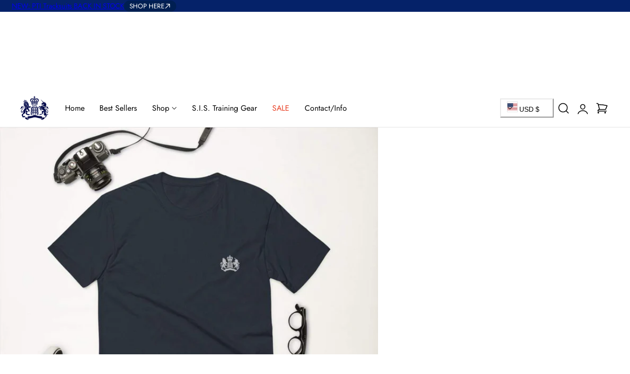

--- FILE ---
content_type: text/css
request_url: https://sistraininggear.com/cdn/shop/t/9/assets/component-cart.css?v=7985122175726234951755004844
body_size: 103
content:
.cart-order{display:grid;gap:3.5rem;align-items:start}@media screen and (min-width: 1000px){.cart-order:not(.is-empty){grid-template-columns:1fr 42rem;gap:6.5rem}}.cart__footer.is-empty{display:none}.cart{position:relative;display:block}.cart__empty-text,.is-empty .cart__contents,cart-items.is-empty .title-wrapper-with-link,.is-empty .cart__footer{display:none}.is-empty .cart__empty-text,.is-empty .cart__warnings{display:block}.cart__warnings{display:none;text-align:center;padding:3rem 0 1rem}.cart__contents>*+*{margin-top:2.5rem}.cart__login-title{margin:5.5rem 0 .5rem}.cart__login-paragraph{margin-top:.8rem}.cart__login-paragraph a{font-size:inherit}@media screen and (min-width: 990px){.cart__warnings{padding:7rem 0 1rem}}cart-items{display:block}.cart__items{position:relative;padding-bottom:3rem}.cart__items--disabled{pointer-events:none}.cart__footer-wrapper:last-child .cart__footer{padding-bottom:5rem}.cart__footer>*+*{margin-top:4rem}.cart__footer .discounts{margin-bottom:1rem}.cart__note label{display:flex;align-items:flex-end;position:absolute;line-height:1;height:1.8rem;top:-3rem;color:rgba(var(--color-foreground)/ .75)}.cart__note .field__input{position:relative;border-radius:var(--inputs-radius);padding:1rem 2rem}.cart__note .text-area{resize:vertical}.cart__note:after,.cart__note:hover.cart__note:after,.cart__note:before,.cart__note:hover.cart__note:before,.cart__note .field__input:focus,.cart__note .field__input{border-bottom-right-radius:0}@media screen and (min-width: 750px){.cart__items{grid-column-start:1;grid-column-end:3}.cart__contents>*+*{margin-top:0}.cart__items+.cart__footer{grid-column:2}.cart__footer{position:sticky;top:calc(var(--header-height) + 16px);display:grid}.cart__footer-wrapper:last-child{padding-top:0}.cart__footer>*+*{margin-inline-start:4rem;margin-top:0}}.cart__footer .list-payment{justify-content:center}.cart__ctas button{width:100%}.cart__update-button{margin-bottom:1rem}.cart__dynamic-checkout-buttons{max-width:40rem;margin:0 auto}.cart__dynamic-checkout-buttons:has(.dynamic-checkout__content:empty){margin:0}.cart__dynamic-checkout-buttons div[role=button]{border-radius:var(--btn-border-radius)!important}.cart__blocks>*+*{margin-top:1rem}.cart-note__label{display:inline-block;margin-bottom:1rem;line-height:calc(1 + 1 / var(--font-body-scale))}.tax-note{margin:2.2rem 0 1.6rem auto;display:block}.cart__ctas{text-align:center;display:flex;gap:2rem}@media screen and (min-width: 750px){.cart__ctas{gap:3rem}.cart-note{max-width:35rem}.cart__update-button{margin-bottom:0;margin-inline-end:.8rem}.tax-note{margin-bottom:2.2rem}[data-shopify-buttoncontainer]{justify-content:flex-end}}@media screen and (max-width: 749px){cart-items .title-wrapper-with-link{justify-content:center;text-align:center;flex-direction:column;align-items:center}}.cart__footer .accordion summary{padding:2rem 0}.cart__checkout-button>svg{width:1.75rem!important;height:1.75rem!important}
/*# sourceMappingURL=/cdn/shop/t/9/assets/component-cart.css.map?v=7985122175726234951755004844 */


--- FILE ---
content_type: text/css
request_url: https://sistraininggear.com/cdn/shop/t/9/assets/gallery-social.css?v=137265654523308445191755004844
body_size: -375
content:
.gallery-social__icon{width:4rem;height:4rem;background-color:rgb(var(--color-background))}.gallery-social__icon svg{width:2rem;height:2rem}.gallery-social__item .gallery-social__content{opacity:0;transition:opacity .3s ease}.gallery-social__item:hover .gallery-social__content{opacity:1}.gallery-social__item .responsive-image{transition:transform .3s ease}.gallery-social__item:hover .responsive-image{transform:scale(1.05)}.gallery-social-slider.is-initialized:not(.is-active) .splide__grid,.no-js .gallery-social-slider:not(.is-initialized) .splide__grid,.gallery-social-slider.is-initialized:not(.is-active) .splide__list{display:grid;grid-template-columns:repeat(var(--column-item-mobile),minmax(0,1fr));gap:var(--column-gap-mobile)}@media (min-width: 640px){.gallery-social-slider.is-initialized:not(.is-active) .splide__grid,.no-js .gallery-social-slider:not(.is-initialized) .splide__grid{grid-template-columns:repeat(var(--column-item),minmax(0,1fr));gap:var(--column-gap)}}.gallery-social-slider .splide__arrow{transform:translateY(-50%) scale(0)}.gallery-social-slider .splide__arrow--prev{inset-inline-start:-2rem}.gallery-social-slider .splide__arrow--next{inset-inline-end:-2rem}.gallery-social-slider:hover .splide__arrow{transform:translateY(-50%) scale(1)}.gallery-social__text-static{background-color:rgba(var(--color-foreground),.5);-webkit-backdrop-filter:blur(10px);backdrop-filter:blur(10px);border-radius:24px;padding:4px 16px;position:absolute;bottom:1rem;inset-inline-start:1rem;z-index:2}
/*# sourceMappingURL=/cdn/shop/t/9/assets/gallery-social.css.map?v=137265654523308445191755004844 */


--- FILE ---
content_type: text/css
request_url: https://sistraininggear.com/cdn/shop/t/9/assets/component-image-with-text.css?v=143406625437523782121755004844
body_size: -67
content:
.circular-text__block{border-radius:50%;padding:1.25rem}.circular-text__block__bg{background-color:rgb(var(--color-background));padding:2rem}.circular-text__block__border{border:1px solid rgb(var(--color-border));padding:2rem}.circular-text__block .circular-text__block-icon{position:absolute;top:50%;left:50%;transform:translate(-50%,-50%);color:rgb(var(--color-foreground))}.circular-text__block .circular-text__block-icon svg{width:2.5rem;height:2.5rem}.circular-text__block .circular-text__block-icon img{width:3rem}.circular-text__block .circular-text__svg{overflow:visible;width:var(--size);height:var(--size)}.circular-text__block .circular-text__svg text{fill:rgb(var(--color-foreground));width:var(--size);font-size:var(--font-size);text-transform:uppercase;word-spacing:1rem;letter-spacing:.3rem;font-family:var(--font-subheading-family)}.circular-text__block .circular-text__svg path{fill:none}.image-with-text__content>*{margin:.8rem 0}.image-with-text__content>*:first-child{margin-block-start:0}.image-with-text__content>*:last-child{margin-block-end:0}.image-with-text__content .image-with-text__subheading+.image-with-text__heading{margin-top:0}.image-with-text__icon{text-align:inherit}.image-with-text__icon .icon{display:inline-block;width:var(--size,2.5rem);height:var(--size,2.5rem);fill:currentColor}.image-with-text__image .image-with-text__image-inner{width:100%;max-width:var(--width-image-mobile)}@media screen and (min-width: 768px){.image-with-text__image .image-with-text__image-inner{max-width:var(--width-image)}.image-with-text__text-item{flex-basis:var(--width-column,50%);max-width:var(--width-column,50%)}}.video-container .video-placeholder{position:absolute;top:0;left:0;width:100%;height:100%;object-fit:cover}.layer-image__group{position:relative;overflow:hidden;padding-top:var(--aspect-ratio)}.layer-image__group .responsive-image,.layer-image__group .video-container,.layer-image__group .placeholder-image{position:absolute;top:0;left:0;width:100%;height:100%}
/*# sourceMappingURL=/cdn/shop/t/9/assets/component-image-with-text.css.map?v=143406625437523782121755004844 */


--- FILE ---
content_type: text/css
request_url: https://sistraininggear.com/cdn/shop/t/9/assets/testimonials-slider.css?v=489138849003348641755004846
body_size: -683
content:

 .testimonials-slider .splide__slide.is-active{
   opacity:1;
 }
 .testimonials-slider .splide__pagination{
   position: static;
 }
 .testimonials-slider .splide__arrows{
  display: flex;
  justify-content: center;
  align-items: center;
  padding-top: 2.5rem;
  padding-bottom: 0;
  column-gap: 1rem;
 }
 .testimonials-slider .splide__arrow{
    position: static;
    transform: none;
    box-shadow: none;
 }
 .testimonials__item--border{
    border:1px solid rgb(var(--color-border));
    padding: 2rem;
    border-radius: var(--media-radius);
 }

--- FILE ---
content_type: text/css
request_url: https://sistraininggear.com/cdn/shop/t/9/assets/newsletter-section.css?v=181722398233015632971755004845
body_size: -436
content:
.newsletter__background img{
  position: absolute;
  inset: 0;
  width: 100%;
  height: 100%;
  object-fit: cover;
}
.newsletter__wrapper{
  position: relative;
  z-index: 1;
}
.newsletter-form__field-wrapper .field__input::placeholder{
  opacity: 1;
}
.newsletter__content{
  background-color: rgb(var(--color-background-content));
}
.newsletter__content > * + * {
  margin:0.8rem 0;
}
.newsletter__content > *:first-child{
  margin-top: 0;
}
.newsletter__content > *:last-child{
  margin-bottom: 0;
}
.newsletter__content > * + .newsletter__form{
  margin-top: 3rem;
}
.newsletter-form{
  max-width: 100%;
}
.newsletter-form .field__input{
  padding-inline-end: 5rem;
  background-color: transparent;
}
.newsletter__overlay::before{
  content: "";
  position: absolute;
  inset: 0;
  background-color: var(--image-overlay);
  width: 100%;
  height: 100%;
  z-index: 1;
}
.newsletter-form__button{
  color:rgb(var(--color-foreground));
}

--- FILE ---
content_type: text/css
request_url: https://sistraininggear.com/cdn/shop/t/9/assets/quick-view.css?v=97129954609107640631755004845
body_size: -38
content:
.product-quick-view{opacity:0;pointer-events:none;position:fixed;left:1rem;right:1rem;top:1rem;bottom:1rem;width:100%;bottom:auto;transform:translateZ(0);transition:all .3s var(--ease-out-slow);max-width:calc(100% - 2rem);height:calc(100% - 2rem);z-index:1003;border-radius:var(--media-radius);background-color:rgb(var(--color-drawer-background));isolation:isolate;will-change:transform,opacity;backface-visibility:hidden}.product-quick-view.quick-view-loaded{pointer-events:all;opacity:1;transform:translateZ(0)}.product-quick-view__overlay{position:fixed;top:0;right:0;bottom:0;left:0;background-color:rgba(var(--color-overlay) / .7);-webkit-backdrop-filter:blur(var(--backdrop-blur));backdrop-filter:blur(var(--backdrop-blur));opacity:0;visibility:hidden;transition:all .25s var(--ease-out-slow);pointer-events:none;display:block!important;z-index:1002}body.quickview-open{overflow:hidden;padding-right:var(--scrollbar-width)}body.quickview-open .product-quick-view__overlay,body.template-product-quick-view .product-quick-view__overlay{opacity:1;visibility:visible;pointer-events:all}body.template-product-quick-view .product-quick-view{transition:none}.product-quick-view__content{overflow-y:auto;max-height:100%}.product-quick-view__product-content{padding:2rem}@media screen and (min-width: 768px){.product-quick-view__product-content{padding:3.5rem}.product-quick-view{left:50%;top:50%;right:auto;bottom:auto;transform:translate3d(-50%,-45%,0) translateZ(0);width:100%;max-width:980px;height:auto}.product-quick-view.quick-view-loaded{transform:translate3d(-50%,-50%,0) translateZ(0)}.product-quick-view__content{max-height:90vh}}.product-quick-view__close{position:absolute;top:1.2rem;inset-inline-end:1.2rem}#product-quick-view__product-content.is-loading{opacity:0}#product-quick-view__product-content{opacity:1;transition:opacity .2s ease}
/*# sourceMappingURL=/cdn/shop/t/9/assets/quick-view.css.map?v=97129954609107640631755004845 */


--- FILE ---
content_type: text/javascript
request_url: https://cdn.shopify.com/extensions/019be11e-ede0-73a6-907d-0232eee166b1/section-factory-50/assets/block-comments.js
body_size: 4457
content:
(()=>{var E=Object.defineProperty;var B=(o,t,e)=>t in o?E(o,t,{enumerable:!0,configurable:!0,writable:!0,value:e}):o[t]=e;var L=(o,t,e)=>B(o,typeof t!="symbol"?t+"":t,e);function v(o){return o.split("-").map((t,e)=>e===0?t:t.charAt(0).toUpperCase()+t.slice(1)).join("")}var f,z=(f=class extends HTMLElement{constructor(){super();let o=this.querySelector("template");this.attachShadow({mode:"open"}),o?this.shadowRoot.innerHTML=`<div class="body">${o.innerHTML}</div>`:this.shadowRoot.innerHTML='<div class="body"></div>',this.setupSettings(),this.initialize()}setupSettings(){this.settings=this.dataset.settings?JSON.parse(this.dataset.settings):{}}setupStyle(o){let t=document.createElement("style");t.textContent=o,this.shadowRoot.prepend(t)}connectedCallback(){this._setupFontFamily(),this.connect()}disconnectedCallback(){this.disconnect()}attributeChangedCallback(o,t,e){let i=`${v(o)}AttributeChanged`;this[i]&&this[i](t,e)}initialize(){}connect(){}disconnect(){}_setupFontFamily(){try{this.shadowRoot.querySelector(".body").style.fontFamily=getComputedStyle(this).fontFamily}catch(o){console.error("Error setting font family:",o)}}},L(f,"observedAttributes",[]),f),C=z;var S=`.navigation{position:absolute;width:100%;height:100%;top:0;left:0;display:flex;justify-content:space-between;align-items:center}.navigation button{background:#fff;border:1px solid #D7D7D7;cursor:pointer;width:22px;height:22px;border-radius:50%;display:flex;justify-content:center;align-items:center;padding:0 2px;z-index:11}.navigation button.prev{margin-left:-11px}.navigation button.next{margin-right:-11px}.navigation button svg{fill:#333;width:20px;height:20px}.flex{display:flex}.comment-list{position:relative}.comment-list,.content{flex-direction:column;width:100%}.comment-list .comment-list-inner{gap:15px;z-index:10}.comment-list.carousel .comment-list-inner{display:grid;grid-auto-columns:100%;grid-auto-flow:column;overflow-x:auto;flex-direction:row;scroll-snap-type:x mandatory;scroll-behavior:smooth;scrollbar-width:none}.comment,.author-with-stars{display:flex;flex-direction:row}.comment{scroll-snap-align:center;background-color:var(--item-bg-color);border-radius:var(--item-border-radius);padding:var(--item-padding-y) var(--item-padding-x);gap:10px;border-width:var(--item-border-width);border-color:var(--item-border-color);border-style:none}.comment.align-top{align-items:flex-start}.comment.align-center{align-items:center}.author{display:flex;font-size:var(--author-font-size, 14px);color:var(--author-font-color, #000);flex-shrink:0;max-width:100%;line-height:130%;word-wrap:break-word;overflow-wrap:break-word}.author-with-stars{gap:6px;align-items:center;flex-wrap:wrap;justify-content:flex-start}.content .desc+.author{display:none}.author-with-stars .author{flex-basis:auto;min-width:0;display:flex;align-items:center;line-height:1}.author-with-stars .stars,.author-with-stars .badge{align-self:center;display:flex;align-items:center}@container (max-width: 200px){.author-with-stars{flex-direction:column;align-items:flex-start;gap:4px}.author-with-stars .stars{align-self:flex-start}}.stars{flex:1;min-width:60px;align-items:center;display:flex;gap:2px;justify-content:flex-start}.stars:has(.mild-star){gap:0px}.star{height:calc(var(--author-font-size) + 2px);width:calc(var(--author-font-size) + 2px);align-self:center;display:flex;align-items:center}.content{display:flex;gap:5px}.desc{font-size:var(--comment-font-size, 12px);color:var(--author-font-color);line-height:150%}.desc>p:first-child{padding:0;margin:0}.desc>p>br:first-child{display:none}.avatar{position:relative;width:var(--avatar-size, 40px);height:var(--avatar-size, 40px)}.avatar>img{width:var(--avatar-size, 40px);height:var(--avatar-size, 40px);object-fit:cover;border-radius:var(--avatar-border-radius, 16px)}.border-dotted{border-style:dashed}.border-solid{border-style:solid}.badge{display:flex;align-items:center;font-size:10px;flex-shrink:0;gap:3px;line-height:1}.badge>svg{width:17px;height:17px;display:flex;align-items:center;justify-content:center}.badge>div{height:17px;line-height:17px;display:flex;align-items:center}.badge.inline>svg{position:absolute;right:calc(.293*min(var(--avatar-border-radius),.5 * var(--avatar-size)) - 9px);bottom:calc(.293*min(var(--avatar-border-radius),.5 * var(--avatar-size)) - 10px);height:21px;width:21px}.slide-dots{position:relative;margin-top:12px;display:flex;justify-content:center;align-items:center;gap:6px;z-index:10}.slide-dots .dot{width:6px;height:6px;border-radius:50%;background-color:var(--dot-color-inactive, #D1D5DB);cursor:pointer;transition:all .3s ease;border:none;padding:0}.slide-dots .dot.active{width:12px;height:6px;border-radius:4px;background-color:var(--dot-color-active, #3B82F6)}.slide-dots .dot:hover{opacity:.8}
`;var I='<svg viewBox="0 0 20 20"><path fill-rule="evenodd" d="M11.764 5.204a.75.75 0 0 1 .032 1.06l-3.516 3.736 3.516 3.736a.75.75 0 1 1-1.092 1.028l-4-4.25a.75.75 0 0 1 0-1.028l4-4.25a.75.75 0 0 1 1.06-.032Z"></path></svg>',R='<svg viewBox="0 0 20 20"><path fill-rule="evenodd" d="M7.72 14.53a.75.75 0 0 1 0-1.06l3.47-3.47-3.47-3.47a.75.75 0 0 1 1.06-1.06l4 4a.75.75 0 0 1 0 1.06l-4 4a.75.75 0 0 1-1.06 0Z"></path></svg>';var x=class extends C{initialize(){this.setupStyle(S),this.themeSettings=this.dataset.themeSettings?JSON.parse(this.dataset.themeSettings):{},this.totalComments=3}connect(){this.dataset.avatar1&&(this.settings.comment_avatar_1=this.dataset.avatar1),this.dataset.avatar2&&(this.settings.comment_avatar_2=this.dataset.avatar2),this.dataset.avatar3&&(this.settings.comment_avatar_3=this.dataset.avatar3),this.commentListStyle=this.dataset.listStyle,this.container=this.shadowRoot.querySelector(".comment-list"),this.commentListStyle==="carousel"&&(this.commentContainer=document.createElement("div"),this.commentContainer.classList.add("comment-list-inner"),this.container.appendChild(this.commentContainer)),this.setupCSS(),this.setupComments(),this.setupNavigation()}disconnect(){this.resizeHandler&&(window.removeEventListener("resize",this.resizeHandler),this.resizeHandler=null),this.autoplayInterval&&(clearInterval(this.autoplayInterval),this.autoplayInterval=null),this.autoplayResumeTimeout&&(clearTimeout(this.autoplayResumeTimeout),this.autoplayResumeTimeout=null)}setupCSS(){let t=this.shadowRoot.querySelector(".body"),e=`--font-size:${this.settings.font_size}px;--font-weight:${this.settings.font_weight};--item-bg-color:${this.settings.item_bg_color};--item-padding-y:${this.settings.item_padding_vertical}px;--item-padding-x:${this.settings.item_padding_horizontal}px;--item-border-radius:${this.settings.item_border_radius}px;`+(this.settings.item_border_style!=="none"?`--item-border-width:${this.settings.item_border_width}px;--item-border-style:${this.settings.item_border_style};--item-border-color:${this.settings.item_border_color};`:"--item-border-width:0px;--item-border-style:none;--item-border-color:transparent;")+`--author-font-size:${this.settings.author_font_size}px;--author-font-color:${this.settings.author_font_color};--comment-font-size:${this.settings.author_font_size-2}px;--avatar-size:${this.settings.avatar_size}px;--avatar-border-radius:${this.settings.avatar_border_radius}px;--dot-color-inactive:${this.settings.dot_color_inactive||"#D7D7D7"};--dot-color-active:${this.settings.dot_color_active||"#000000"};--star-color:${this.settings.star_color||"#000000"};`;t.style.cssText+=e}setupNavigation(){if(this.commentListStyle!=="carousel")return;let t=this.shadowRoot.querySelectorAll(".comment");if(this.uniqcommentItemsCount=t.length,t.length<=1)return;let e=this.shadowRoot.querySelector(".comment-list-inner");e.appendChild(e.children[0].cloneNode(!0)),e.insertBefore(e.children[e.children.length-2].cloneNode(!0),e.children[0]),t=this.shadowRoot.querySelectorAll(".comment"),this.currentIndex=0,this.settings.slide_style==="dots"?this.setupDotNavigation(t):this.settings.slide_style==="arrows"&&this.setupButtonNavigation(t),this.setupResizeHandler(e),this.setupInfiniteScroll(e,t),this.setupAutoplay(e,t)}setupInfiniteScroll(t,e){let i=()=>{let n=t.getBoundingClientRect(),r=n.left+n.width/2,w=0,y=1/0;for(let m=0;m<e.length;m++){let b=e[m].getBoundingClientRect(),A=b.left+b.width/2,_=Math.abs(A-r);_<y&&(y=_,w=m)}return w},s=n=>{let r=t.style.scrollBehavior;t.style.scrollBehavior="auto",t.scrollLeft=Math.round(n),t.style.scrollBehavior=r||"smooth"},a=t.getBoundingClientRect().width,d=t.children.length,h=1,g=d-2;requestAnimationFrame(()=>s(h*a));let p=()=>{let n=i()-1;this.currentIndex=n;let r;n<0?r=this.uniqcommentItemsCount-1:n>=this.uniqcommentItemsCount?r=0:r=n,this.currentSlideIndex!==void 0&&(this.currentSlideIndex=r),this.updateActiveDot(r)},u=null,c=null,l=null,T=80,M=300,$=()=>{this.pauseAutoplay(),clearTimeout(u),u=setTimeout(()=>{let n=Math.round(t.scrollLeft/a);n===0?s(g*a):n===d-1&&s(h*a)},T),this.settings.slide_style==="dots"&&l===null&&(l=requestAnimationFrame(()=>{p(),l=null})),c&&clearTimeout(c),c=setTimeout(()=>{l!==null&&(cancelAnimationFrame(l),l=null),p(),this.resumeAutoplay()},M)},N=()=>{c&&(clearTimeout(c),c=null),l!==null&&(cancelAnimationFrame(l),l=null),p(),this.resumeAutoplay()};t.addEventListener("scroll",$),"onscrollend"in window&&t.addEventListener("scrollend",N)}setupButtonNavigation(t){this.container.insertAdjacentHTML("beforeend",`
        <div class="navigation">
          <button class="prev">
          </button>
          <button class="next">
          </button>
        </div>
      `),this.isScrolling=!1,this.nextButton=this.shadowRoot.querySelector(".navigation button.next"),this.nextButton.innerHTML=R,this.nextButton.addEventListener("click",function(){this.isScrolling||(this.pauseAutoplay(),this.isScrolling=!0,this.navigateToSlide(this.currentIndex+1,t),setTimeout(()=>{this.isScrolling=!1,this.resumeAutoplay()},200))}.bind(this)),this.prevButton=this.shadowRoot.querySelector(".navigation button.prev"),this.prevButton.innerHTML=I,this.prevButton.addEventListener("click",function(){this.isScrolling||(this.pauseAutoplay(),this.isScrolling=!0,this.navigateToSlide(this.currentIndex-1,t),setTimeout(()=>{this.isScrolling=!1,this.resumeAutoplay()},200))}.bind(this))}setupResizeHandler(t){let e=t.getBoundingClientRect().width,i=()=>{e=t.getBoundingClientRect().width};this.resizeHandler=new ResizeObserver(()=>{let s=Math.round(t.scrollLeft/e);i(),t.scrollLeft=Math.round(s*e)}),this.resizeHandler.observe(t)}setupDotNavigation(t){this.container.insertAdjacentHTML("beforeend",`<div class="slide-dots">
          ${Array.from({length:this.uniqcommentItemsCount},(e,i)=>`<button class="dot ${i===0?"active":""}" data-index="${i}"></button>`).join("")}
        </div>
      </div>`),this.shadowRoot.querySelector(".slide-dots").addEventListener("click",e=>{if(e.target.classList.contains("dot")===!1)return;this.pauseAutoplay();let i=parseInt(e.target.dataset.index);this.navigateToSlide(i,t),this.resumeAutoplay()})}navigateToSlide(t,e,i="smooth"){if(t>this.uniqcommentItemsCount)return;let s=parseInt(t);if(this.currentIndex===s)return;this.currentSlideIndex!==void 0&&(this.currentSlideIndex=s),this.currentIndex=s+1;let a=this.commentList||this.shadowRoot.querySelector(".comment-list-inner");if(a){let d=a.getBoundingClientRect().width;a.scrollTo({left:this.currentIndex*d,behavior:i})}this.updateActiveDot(s)}updateActiveDot(t){this.shadowRoot.querySelectorAll(".slide-dots .dot").forEach((i,s)=>{s===t?i.classList.add("active"):i.classList.remove("active")})}setupAutoplay(t,e){let i=this.settings.autoplay||0;i<=0||(this.autoplayDelay=i*1e3,this.autoplayPaused=!1,this.commentList=t,this.commentItems=e,this.currentSlideIndex=0,this.startAutoplay())}startAutoplay(){this.autoplayInterval&&clearInterval(this.autoplayInterval),this.autoplayInterval=setInterval(()=>{!this.autoplayPaused&&this.commentList&&this.commentItems&&(this.currentSlideIndex=(this.currentSlideIndex+1)%this.uniqcommentItemsCount,this.navigateToSlide(this.currentSlideIndex,this.commentItems))},this.autoplayDelay)}pauseAutoplay(){this.autoplayPaused=!0,this.autoplayResumeTimeout&&(clearTimeout(this.autoplayResumeTimeout),this.autoplayResumeTimeout=null)}resumeAutoplay(){!this.autoplayInterval||this.autoplayDelay<=0||(this.autoplayResumeTimeout&&clearTimeout(this.autoplayResumeTimeout),this.autoplayResumeTimeout=setTimeout(()=>{this.autoplayPaused=!1},1e3))}isCommentValid(t){return!!t?.html?.trim()}setupComments(){for(let t=0;t<this.totalComments;t++){let e=this.extractPattern(this.settings[`comment_${t+1}`]);this.isCommentValid(e)&&this.addComment(this.commentContainer||this.container,e.name,this.settings[`comment_avatar_${t+1}`],e.html,this.settings.comment_verified_badge_position)}}extractPattern(t){let e=/#\(([\s\S]*?)\)/,i=t.match(e),s=t,a="";return i&&(a=i[1],s=t.replace(i[0],"")),s=this.removeLeadingEmptyPTags(s),{name:a,html:s}}removeLeadingEmptyPTags(t){let e=/^(\s*<p>\s*<\/p>\s*)*/;return t.replace(e,"").trim()}getStarSVG(){let t=(this.settings.author_font_size||14)+1;switch(this.settings.star_style){case"mild":return`<span class="star mild-star"><svg width="${t}" height="${t}" viewBox="0 0 12 13" fill="none" xmlns="http://www.w3.org/2000/svg"> <path d="M6.86447 2.11566L7.74447 3.87566C7.86447 4.12066 8.18447 4.35566 8.45447 4.40066L10.0495 4.66566C11.0695 4.83566 11.3095 5.57566 10.5745 6.30566L9.33447 7.54566C9.12446 7.75566 9.00947 8.16066 9.07446 8.45066L9.42947 9.98566C9.70947 11.2007 9.06447 11.6707 7.98947 11.0357L6.49447 10.1507C6.22447 9.99066 5.77947 9.99066 5.50447 10.1507L4.00947 11.0357C2.93947 11.6707 2.28947 11.1957 2.56947 9.98566L2.92447 8.45066C2.98947 8.16066 2.87447 7.75566 2.66447 7.54566L1.42447 6.30566C0.694466 5.57566 0.929466 4.83566 1.94947 4.66566L3.54447 4.40066C3.80947 4.35566 4.12947 4.12066 4.24947 3.87566L5.12947 2.11566C5.60947 1.16066 6.38947 1.16066 6.86447 2.11566Z" fill="var(--star-color)"/> </svg></span>`;case"sharp":return`<svg width="${t}" height="${t}" viewBox="0 0 12 13" fill="none" xmlns="http://www.w3.org/2000/svg"> <g clip-path="url(#clip0_951_4225)"> <path d="M11.9928 5.14597L7.85231 4.54447L6.00031 0.792969L4.14831 4.54447L0.0078125 5.14597L3.00431 8.06697L2.29681 12.1905L6.00031 10.2445L9.70381 12.1905L8.99631 8.06697L11.9928 5.14597Z" fill="var(--star-color)"/> <g clip-path="url(#clip1_951_4225)"> <path d="M11.9928 4.96579L7.85231 4.36429L6.00031 0.612793L4.14831 4.36429L0.0078125 4.96579L3.00431 7.88679L2.29681 12.0103L6.00031 10.0643L9.70381 12.0103L8.99631 7.88679L11.9928 4.96579Z" fill="var(--star-color)"/> </g> </g> <defs> <clipPath id="clip0_951_4225"> <rect width="12" height="12" fill="white" transform="translate(0 0.799805)"/> </clipPath> <clipPath id="clip1_951_4225"> <rect width="12" height="12" fill="white" transform="translate(0 0.619629)"/> </clipPath> </defs> </svg>`;case"sparkle":let e=t+2;return`<svg xmlns="http://www.w3.org/2000/svg" width="${e}" height="${e}" viewBox="0 0 20 20"><title>20 sparkle 3</title><g fill="var(--star-color)" class="nc-icon-wrapper"><polygon points="12 7 13.1538 10.8462 17 12 13.1538 13.1538 12 17 10.8462 13.1538 7 12 10.8462 10.8462 12 7" stroke="var(--star-color)" stroke-linecap="round" stroke-linejoin="round" stroke-width="2" fill="var(--star-color)"></polygon><path d="m8.5137,4.7692l-1.6807-.6347-.6309-1.6921c-.2188-.5899-1.1855-.5899-1.4043,0l-.6309,1.6921-1.6807.6347c-.292.1106-.4863.3923-.4863.7069s.1943.5963.4863.7069l1.6807.6347.6309,1.6921c.1094.295.3896.4901.7021.4901s.5928-.1952.7021-.4901l.6309-1.6921,1.6807-.6347c.292-.1106.4863-.3923.4863-.7069s-.1943-.5963-.4863-.7069Z" fill="var(--star-color)" stroke-width="0" data-color="color-2"></path></g></svg>`}}addComment(t,e,i,s,a="none"){let d='<svg width="17" height="17" viewBox="0 0 20 20" fill="none" xmlns="http://www.w3.org/2000/svg"> <path d="M12.21 2.13965L13.5602 4.2273L16.0435 4.35159L16.169 6.83451L18.2578 8.18354L17.1247 10.3971L18.259 12.6094L16.1713 13.9596L16.047 16.4429L13.5641 16.5684L12.2151 18.6572L10.0016 17.5241L7.78924 18.6584L6.43903 16.5707L3.95571 16.4464L3.83025 13.9635L1.74141 12.6145L2.87452 10.401L1.74023 8.18865L3.82789 6.83844L3.95217 4.35513L6.4351 4.22966L7.78413 2.14083L9.99764 3.27393L12.21 2.13965Z" fill="#187BFC"/> <path d="M8.97521 13.2526L6.41992 10.6981L7.25451 9.86391L8.9878 11.5972L12.7509 7.94971L13.5721 8.79688L8.97521 13.2526Z" fill="white"/> </svg>',h="";i&&(h=`
        <div class="avatar">
          ${a==="inline"?`<div class="badge inline">${d}</div>`:""}
          <img src="${i}" alt="Avatar" />
        </div>
      `);let g="";if(this.settings.star_style&&this.settings.star_style!=="none"){let u=[],c=this.getStarSVG();for(let l=0;l<5;l++)u.push(c);g=`<div class="stars">${u.join("")}</div>`}let p=`
        <div class="comment border-${this.settings.item_border_style} align-${this.settings.content_alignment||"top"}">
          ${h}
          <div class="content">
            <div class="author-with-stars ${a==="right"?"width_badge":""}">
              <div class="author">${e}</div>
              ${g}
              ${a==="right"?`
                <div class="badge">
                  <div>
                  ${d}
                  </div>
                  <div>
                    Verified Customer
                  </div>
                </div>`:""}
            </div>
            <div class="desc">${s}</div>
            <div class="author">- ${e}</div>
          </div>
        </div>
      `;t.insertAdjacentHTML("beforeend",p)}};customElements.define("section-store--comments-block",x);})();


--- FILE ---
content_type: text/javascript; charset=utf-8
request_url: https://api.getdrip.com/client/track?url=https%3A%2F%2Fsistraininggear.com%2Fcollections%2Fsis-training-collection%2Fproducts%2Ffitted-t-shirt&visitor_uuid=f3fa4629483a4296a30843638fb3251d&_action=Visited%20a%20page&source=drip&drip_account_id=7040835&callback=Drip_714513003
body_size: -167
content:
Drip_714513003({ success: true, visitor_uuid: "f3fa4629483a4296a30843638fb3251d", anonymous: true });

--- FILE ---
content_type: text/javascript
request_url: https://cdn.shopify.com/extensions/019be11e-ede0-73a6-907d-0232eee166b1/section-factory-50/assets/block-social-proof.js
body_size: 1734
content:
(()=>{var g=Object.defineProperty;var u=(i,t,e)=>t in i?g(i,t,{enumerable:!0,configurable:!0,writable:!0,value:e}):i[t]=e;var n=(i,t,e)=>u(i,typeof t!="symbol"?t+"":t,e);function a(i){return i.split("-").map((t,e)=>e===0?t:t.charAt(0).toUpperCase()+t.slice(1)).join("")}var d,m=(d=class extends HTMLElement{constructor(){super();let i=this.querySelector("template");this.attachShadow({mode:"open"}),i?this.shadowRoot.innerHTML=`<div class="body">${i.innerHTML}</div>`:this.shadowRoot.innerHTML='<div class="body"></div>',this.setupSettings(),this.initialize()}setupSettings(){this.settings=this.dataset.settings?JSON.parse(this.dataset.settings):{}}setupStyle(i){let t=document.createElement("style");t.textContent=i,this.shadowRoot.prepend(t)}connectedCallback(){this._setupFontFamily(),this.connect()}disconnectedCallback(){this.disconnect()}attributeChangedCallback(i,t,e){let s=`${a(i)}AttributeChanged`;this[s]&&this[s](t,e)}initialize(){}connect(){}disconnect(){}_setupFontFamily(){try{this.shadowRoot.querySelector(".body").style.fontFamily=getComputedStyle(this).fontFamily}catch(i){console.error("Error setting font family:",i)}}},n(d,"observedAttributes",[]),d),h=m;var c=`.body{display:flex;align-items:center;background-color:var(--bg-color);gap:6px;padding-top:var(--padding-top);padding-bottom:var(--padding-bottom);padding-left:var(--padding-left);padding-right:var(--padding-right);border-radius:var(--border-radius);overflow:hidden;border:var(--border-width) var(--border-style) var(--border-color)}.scroller{min-width:calc(var(--visible-slides-count) * var(--slide-size) * .8 + var(--slide-size) * .2 + 2 * 3px);width:calc(var(--visible-slides-count) * var(--slide-size) * .8 + var(--slide-size) * .2 + 2 * 3px);height:var(--slide-size);overflow:hidden;padding-left:3px;padding-right:3px}.scroller .slides{display:flex;position:relative;height:100%}.scroller .slide{min-width:var(--slide-size);width:var(--slide-size);height:var(--slide-size);display:flex;align-items:center;justify-content:center;transition:transform .7s cubic-bezier(.11,.72,.3,1.21);position:absolute;top:0;left:0;border:2px solid var(--bg-color);border-radius:50%;box-sizing:border-box;overflow:hidden;transform:translate(calc(-1 * var(--slide-size) - max(3px,.25 * var(--slide-size))))}.scroller .slide img{object-fit:cover;width:100%;height:100%}.text{font-size:calc(var(--text-size) * .9);line-height:1.2;color:var(--text-color)}.text .checkmark svg{width:var(--checkmark-size);height:var(--checkmark-size)}.text p{padding:0;margin:0}@media (min-width: 1024px){.text{font-size:var(--text-size)}}
`;var p=i=>i==null||i.trim().length===0;var l=class extends h{initialize(){this.setupStyle(c)}connect(){this.setupConfigurations(),this.setupCSSVariables(),this.setupProfiles(),this.setupCarousel(),this.setupText(),this.setupForThemeEditor()}setupConfigurations(){this.defaultProfileUrls=this.generateRandomProfileUrls(5),this.profileUrls=[this.dataset.profile1,this.dataset.profile2,this.dataset.profile3,this.dataset.profile4,this.dataset.profile5],this.profileUrls=this.profileUrls.map((t,e)=>p(t)?this.defaultProfileUrls[e]:t),this.visibleSlidesCount=3,this.slidesCount=this.profileUrls.length,this.slideSize=this.settings.slide_icon_size||32}setupProfiles(){this.slides=this.shadowRoot.querySelector(".slides"),this.profileUrls.forEach((t,e)=>{this.slides.insertAdjacentHTML("beforeend",`<div class="slide"><img src="${t}" width="32" height="32" alt="Profile ${e+1}"></div>`)})}setupCSSVariables(){let t=this.shadowRoot.querySelector(".body"),e=`--padding-top:${this.settings.padding_vertical}px;--padding-bottom:${this.settings.padding_vertical}px;--padding-left:${this.settings.padding_horizontal}px;--padding-right:${this.settings.padding_horizontal}px;--border-radius:${this.settings.radius}px;--bg-color:${this.settings.bg_color};--text-color:${this.settings.text_color};--text-size:${this.settings.text_size}px;--checkmark-size:${this.settings.checkmark_size}px;--visible-slides-count:${this.visibleSlidesCount};--slides-count:${this.slidesCount};--slide-size:${this.slideSize}px;`+(this.settings.border!=="none"?`--border-width:${this.settings.border_thickness}px;--border-style:${this.settings.border};--border-color:${this.settings.border_color};`:"--border-width:0px;--border-style:none;--border-color:transparent;");t.style.cssText+=e}setupCarousel(){this.carouselLoopIndex=0,this.animationSteps=this.slidesCount-this.visibleSlidesCount+1,this.profiles=Array.from(this.shadowRoot.querySelectorAll(".scroller .slides .slide")),this.runCarouselAnimation(),this.settings.use_carousel&&(this.interval=setInterval(this.runCarouselAnimation.bind(this),2e3))}setupText(){let t=this.shadowRoot.querySelector(".text");t.innerHTML=this.settings.text.replace(/✓/g,this.checkmarkIcon(this.settings.symbols_color))}setupForThemeEditor(){this.blockId=this.getAttribute("data-block-id")||"",this.sectionId=this.getAttribute("data-section-id")||"",window.Shopify&&Shopify.designMode&&(document.addEventListener("shopify:section:load",t=>{t.detail.sectionId===this.sectionId&&this.connectedCallback()}),document.addEventListener("shopify:section:unload",t=>{t.detail.sectionId===this.sectionId&&this.disconnectedCallback()}))}disconnect(){this.interval&&clearInterval(this.interval)}runCarouselAnimation(){let t=this.carouselLoopIndex%this.animationSteps+1;requestAnimationFrame(function(){this.profiles.forEach((e,s)=>{let r=s+1;t<=r-this.visibleSlidesCount?e.style.transform=`translateX(${this.visibleSlidesCount*this.slideSize*.8+this.slideSize*1.2+Math.max(3,.25*this.slideSize)}px)`:t<=r?e.style.transform=`translateX(${(r-t)*this.slideSize*.8}px)`:e.style.transform=`translateX(${-1*this.slideSize-Math.max(3,.25*this.slideSize)}px)`})}.bind(this)),this.carouselLoopIndex+=1}checkmarkIcon(t){return`<span class="checkmark"><svg width="12" height="12" viewBox="0 0 12 12" fill="none" xmlns="http://www.w3.org/2000/svg"><g clip-path="url(#clip0_138_656)"><path d="M7.405 0.75L8.26325 2.077L9.84175 2.156L9.9215 3.73425L11.2493 4.59175L10.529 5.99875L11.25 7.405L9.923 8.26325L9.844 9.84175L8.26575 9.9215L7.40825 11.2493L6.00125 10.529L4.595 11.25L3.73675 9.923L2.15825 9.844L2.0785 8.26575L0.75075 7.40825L1.471 6.00125L0.75 4.595L2.077 3.73675L2.156 2.15825L3.73425 2.0785L4.59175 0.75075L5.99875 1.471L7.405 0.75Z" fill="${t}"/><path d="M5.34898 7.81374L3.72473 6.18999L4.25523 5.65974L5.35698 6.76149L7.74898 4.44299L8.27098 4.98149L5.34898 7.81374Z" fill="white"/></g><defs><clipPath id="clip0_138_656"><rect width="12" height="12" fill="white"/></clipPath></defs></svg></span>`}generateRandomProfileUrls(t){return this.getUniqNumbers({count:t,min:0,max:25}).map(s=>this.generateRandomProfileUrl(s))}getUniqNumbers({count:t,min:e,max:s}){let r=new Set;for(;r.size<t;)r.add(this.generateUniqNumber({min:e,max:s}));return Array.from(r)}generateUniqNumber({min:t,max:e}){return Math.floor(Math.random()*(e-t+1))+t}generateRandomProfileUrl(t){return`https://randomuser.me/api/portraits/${Math.random()<.5?"men":"women"}/${t}.jpg`}dataClipForWrapperAttributeChanged(t,e){let s=e?JSON.parse(e):{};if(this.settings.clip_as_header_of_wrapper){let r=this.parentElement;r.style.marginTop=s.marginTop,r.style.marginRight=s.marginRight,r.style.marginLeft=s.marginLeft,r.style.marginBottom=s.marginBottom;let o=this.shadowRoot.querySelector(".body");o.style.borderRadius=0,o.style.borderTop="none",o.style.borderLeft="none",o.style.borderRight="none"}}};n(l,"observedAttributes",["data-clip-for-wrapper"]);customElements.define("section-store--social-proof-block",l);})();


--- FILE ---
content_type: text/javascript; charset=utf-8
request_url: https://api.getdrip.com/client/forms/show?drip_account_id=7040835&form_public_id=118105607&callback=Drip_91960107
body_size: 61111
content:
Drip_91960107({"success":true,"form":{"id":216116,"campaign_id":null,"teaser":null,"headline":"Save upto 25% Off Here!","description":"\u003c!-- cke-content-start --\u003e\u003c!-- cke-content-start --\u003e\u003c!-- cke-content-start --\u003e\u003c!-- cke-content-start --\u003e\u003c!-- cke-content-start --\u003e\u003c!-- cke-content-start --\u003e\n\u003cdiv style=\"text-align:center\"\u003e\u003cspan style=\"font-size:34px\"\u003e\u003cspan style=\"font-family:lato,sans-serif\"\u003e\u003cstrong\u003e\u003cspan style=\"color:#000000\"\u003e\u0026nbsp;SAVE UPTO 25%!\u003c/span\u003e\u003c/strong\u003e\u003c/span\u003e\u003c/span\u003e\u003c/div\u003e\n\n\u003cdiv style=\"text-align:center\"\u003e\u003cspan style=\"font-size:18px\"\u003e\u003cspan style=\"font-family:lato,sans-serif\"\u003e\u003cspan style=\"color:#000000\"\u003eReceive a discount from\u003cbr /\u003e\n\u003cstrong\u003e5% to 25%\u003c/strong\u003e off your 1st order\u003c/span\u003e\u003c/span\u003e\u003c/span\u003e\u003cbr /\u003e\n\u003cspan style=\"font-size:11px\"\u003e\u003cspan style=\"font-family:lato,sans-serif\"\u003e\u003cspan style=\"color:#000000\"\u003e(We hate spam too, so Q Branch will only send emails you\u0026#39;ll love)\u003c/span\u003e\u003c/span\u003e\u003c/span\u003e\u003c/div\u003e\n","seconds_before_popup":70,"whitelisted_urls":"","blacklisted_urls":"","is_whitelist_enabled":false,"is_blacklist_enabled":false,"orientation":"lightbox","status":"active","deleted_at":null,"created_at":"2022-05-10T23:20:18.202Z","updated_at":"2025-10-12T13:32:08.329Z","days_between_popup":10.0,"days_between_popup_after_close":20.0,"account_id":237421,"show_labels":false,"send_ga_event":false,"opacity":80,"is_embeddable":false,"is_widget_enabled":true,"hide_on_mobile":false,"button_text":"Click to Reveal Your Discount","confirmation_heading":"Thank you for signing up!","confirmation_text":"\u003c!-- cke-content-start --\u003e\u003c!-- cke-content-start --\u003e\u003c!-- cke-content-start --\u003e\u003c!-- cke-content-start --\u003e\u003c!-- cke-content-start --\u003e\u003c!-- cke-content-start --\u003e\n\u003cdiv style=\"text-align:center\"\u003e\n\u003cdiv style=\"text-align:center\"\u003e\u003cspan style=\"font-family:lato,sans-serif\"\u003e\u003cspan style=\"font-size:34px\"\u003e\u003cspan style=\"color:#000000\"\u003e\u003cstrong\u003eCONGRATULATIONS!\u003c/strong\u003e\u003c/span\u003e\u003c/span\u003e\u003cbr /\u003e\n\u003cspan style=\"font-size:22px\"\u003e\u003cem\u003e\u003cstrong\u003eYOU WON A 7% DISCOUNT!\u003c/strong\u003e\u003c/em\u003e\u003c/span\u003e\u003cbr /\u003e\n\u003cbr /\u003e\n\u003cspan style=\"font-size:18px\"\u003e\u003cspan style=\"color:#000000\"\u003eUse Promo Code \u003cstrong\u003eEMAIL007\u003c/strong\u003e\u003cbr /\u003e\nto \u003cstrong\u003eSave 7%\u003c/strong\u003e off your 1st order!\u003c/span\u003e\u003c/span\u003e\u003c/span\u003e\u003cbr /\u003e\n\u003cbr /\u003e\n\u0026nbsp;\u003c/div\u003e\n\n\u003cdiv style=\"text-align:center\"\u003e\u003cspan style=\"font-family:lato,sans-serif\"\u003e\u003cspan style=\"font-size:12px\"\u003e*Promo code can only be used once per customer\u003c/span\u003e\u003c/span\u003e\u003c/div\u003e\n\u003c/div\u003e\n","show_branding":null,"public_id":118105607,"primary_color_hex":"#f9a82f","secondary_color_hex":"#f9a82f","body_font_size":14,"email_label":"Enter Your Email","submit_text":"Calculating Discount...","name":"Welcome 10% Off","redirect_after_submission":false,"post_submission_url":"","confirmation_email_id":218413,"double_optin":false,"post_confirmation_url":"","show_on_time":true,"show_on_trigger":false,"show_at_percent":50,"show_at_anchor":"","email_sort_order":0,"trigger_type":"time_delay","exit_intent_sensitivity":100,"exit_intent_open_delay":0,"send_post_confirmation_data":false,"send_post_submission_data":false,"image":null,"image_position":"top","skip_confirmation_if_active":false,"enable_recaptcha":false,"design":"nouveau","exit_intent_time_limit":null,"automation_tag":"","shown_segment_id":null,"hidden_segment_id":null,"hide_from_segment":false,"show_to_segment":false,"media_url":"https://www.dripuploads.com/uploads/image_upload/image/4516323/embeddable_8536bb06-8338-4aee-9ce1-9bd4d0ab419e.jpg","hide_fields":false,"show_cta":false,"category":"lightbox","css":"\u003cstyle type=\"text/css\" media=\"screen\"\u003e\n  /* stylelint-disable */\n\n  /* RESET */\n  #dfwid-216116,#dfwid-216116 *{all: unset;-webkit-text-fill-color:initial;-webkit-box-sizing:border-box;box-sizing:border-box}#dfwid-216116 a,#dfwid-216116 div,#dfwid-216116 fieldset,#dfwid-216116 form,#dfwid-216116 header,#dfwid-216116 img,#dfwid-216116,#dfwid-216116 label,#dfwid-216116 legend,#dfwid-216116 li,#dfwid-216116 ol,#dfwid-216116 p,#dfwid-216116 ul{margin:0;padding:0;border:0;font-size:100%;font:inherit;vertical-align:baseline}#dfwid-216116 div,#dfwid-216116 h1,#dfwid-216116 p,#dfwid-216116 header,#dfwid-216116 input{display:block}#dfwid-216116 input[type=\"hidden\"],#dfwid-216116 script,#dfwid-216116 style{display:none}#dfwid-216116 ol,#dfwid-216116 ul{list-style:none}\n\n  /* MAIN FORM ELEMENT */\n  #dfwid-216116 {\n    display: block;\n    position: relative;\n    -webkit-box-sizing: border-box;\n    box-sizing: border-box;\n    visibility: visible;\n    -webkit-overflow-scrolling: touch;\n    -webkit-transform: translateZ(0);\n    transform: translateZ(0);\n    -webkit-transition: background 450ms;\n    transition: background 450ms;\n    font: 16px/1 sans-serif;\n    text-align: left;\n\n    height: 100vh;\n    width: 100vw;\n\n    display: -ms-grid;\n    display: grid;\n    -ms-grid-columns: 1fr;\n    grid-template-columns: 1fr;\n    -ms-grid-rows: 1fr 1fr 1fr;\n    grid-template-rows: 1fr 1fr 1fr;\n\n    position: fixed;\n    overflow-y: auto;\n    overflow-x: hidden;\n    top: 0;\n    left: 0;\n    z-index: 10000;\n  }\n\n  .hide-mobile #dfwid-216116 {\n    display: none !important;\n  }\n\n  #dfwid-216116.dfwid-mobile-form:not(.drip-hidden) {\n    padding-bottom: 120px;\n    overflow-y: scroll;\n  }\n\n  /* BUFFER */\n  /* Ensures panel margin */\n  #dfwid-216116 #dfwid-buffer {\n    position: relative;\n    z-index: 1;\n    opacity: 1;\n    width: calc(100% - 15px - 15px);\n    max-width: calc(400px + (0px * 2));\n    min-width: 200px;\n    padding-bottom: 15px;\n    position: relative;\n    -webkit-transition: width 400ms;\n    transition: width 400ms;\n  }\n\n  /* POPUP */\n  /* Contains form contents, image, and close button */\n  #dfwid-216116 .dfwid-popup {\n    background: #ffffff;\n    border: 0px none #7b59fb;\n    -webkit-box-shadow: 0 12px 12px rgba(0, 0, 0, .2);\n    box-shadow: 0 12px 12px rgba(0, 0, 0, .2);\n    position: relative;\n    z-index: 1;\n    -webkit-transform: none;\n    transform: none;\n    opacity: 1;\n    -webkit-transform-origin: center center;\n    transform-origin: center center;\n    -webkit-transition: transform 450ms, opacity 450ms;\n    -webkit-transition: opacity 450ms, -webkit-transform 450ms;\n    transition: opacity 450ms, -webkit-transform 450ms;\n    transition: transform 450ms, opacity 450ms;\n    transition: transform 450ms, opacity 450ms, -webkit-transform 450ms;\n\n    display: -webkit-box;\n    display: -ms-flexbox;\n    display: flex;\n  }\n\n  /* MAIN FORM CONTENT */\n  /* Headline, description, form, and button */\n  #dfwid-216116 .dfwid-main {\n    padding: 21px;\n    -webkit-box-flex: 1;\n    -ms-flex: 1 0 auto;\n    flex: 1 0 auto;\n    max-width: 100%;\n    min-width: 200px;\n    min-height: 200px;\n    position: relative;\n    z-index: 2;\n  }\n\n  #dfwid-216116.image-left .dfwid-main,\n  #dfwid-216116.image-right .dfwid-main {\n    flex: 1 0 calc(auto - 219px);\n  }\n\n  /* IMAGE */\n  #dfwid-216116 #dfwid-image {\n    display: -webkit-box;\n    display: -ms-flexbox;\n    display: flex;\n    -webkit-box-orient: vertical;\n    -webkit-box-direction: normal;\n    -ms-flex-direction: column;\n    flex-direction: column;\n    -webkit-box-flex: 1;\n    -ms-flex: 0 1 219px;\n    flex: 0 1 219px;\n    position: relative;\n    z-index: 1;\n    overflow: hidden;\n  }\n\n  #dfwid-216116 #dfwid-image \u003e div {\n    display: -webkit-box;\n    display: -ms-flexbox;\n    display: flex;\n    -webkit-box-flex: 1;\n    -ms-flex: 1 0 100%;\n    flex: 1 0 100%;\n    height: 100%;\n    width: 100%;\n    background-position: center;\n    background-size: cover;\n    background-repeat: no-repeat;\n    position: relative;\n  }\n  #dfwid-216116 #dfwid-image {\n    padding: 0px;\n  }\n\n  /* IMAGE POSITION */\n  #dfwid-216116.image-top .dfwid-popup {\n    -webkit-box-orient: vertical;\n    -webkit-box-direction: reverse;\n    -ms-flex-direction: column-reverse;\n    flex-direction: column-reverse;\n  }\n  #dfwid-216116.image-left .dfwid-popup {\n    -webkit-box-orient: horizontal;\n    -webkit-box-direction: reverse;\n    -ms-flex-direction: row-reverse;\n    flex-direction: row-reverse;\n  }\n  #dfwid-216116.image-background #dfwid-image {\n    position: absolute;\n    top: 0;\n    left: 0;\n    width: 100%;\n    height: 100%;\n    padding: 0;\n  }\n  #dfwid-216116.image-background #dfwid-image \u003e div {\n    background-size: cover;\n  }\n\n  /* Narrow Mobile Screens */\n  /* Left/right images become top images */\n  @media screen and (max-width: calc(430px)) {\n    #dfwid-216116.dfwid-mobile-form #dfwid-buffer {\n      max-width: calc(400px + (0px * 2));\n    }\n    #dfwid-216116.dfwid-mobile-form.image-left .dfwid-popup,\n    #dfwid-216116.dfwid-mobile-form.image-right .dfwid-popup {\n      -webkit-box-orient: vertical;\n      -webkit-box-direction: reverse;\n      -ms-flex-direction: column-reverse;\n      flex-direction: column-reverse;\n    }\n    #dfwid-216116.dfwid-mobile-form.image-left .dfwid-main,\n    #dfwid-216116.dfwid-mobile-form.image-right .dfwid-main {\n      -ms-flex-preferred-size: auto;\n      flex-basis: auto;\n    }\n  }\n\n  /* CLOSE BUTTON */\n  #dfwid-216116 .dfwid-close {\n    height: 48px;\n    width: 48px;\n    padding: 18px;\n    display: -webkit-box;\n    display: -ms-flexbox;\n    display: flex;\n    -webkit-box-pack: center;\n    -ms-flex-pack: center;\n    justify-content: center;\n    -webkit-box-align: center;\n    -ms-flex-align: center;\n    align-items: center;\n    cursor: pointer;\n    position: absolute;\n    text-decoration: none;\n    top: calc(0px * .3);\n    right: calc(0px * .3);\n    position: absolute;\n    z-index: 10;\n  }\n  #dfwid-216116 .dfwid-close svg {\n    font-size: 12px;\n    line-height: 16px;\n    fill: #000000; /* design prop */\n    -webkit-transition: color 250ms;\n    transition: color 250ms;\n    height: 100%;\n    width: 100%;\n  }\n  #dfwid-216116 .dfwid-close svg g polygon {\n    fill: inherit;\n  }\n  #dfwid-216116 .dfwid-close:hover svg,\n  #dfwid-216116 .dfwid-close:focus svg {\n    fill: #f22446;\n  }\n  #dfwid-216116 .dfwid-close:active svg {\n    fill: #b20a26;\n  }\n  #dfwid-216116 .dfwid-close:focus {\n    outline: none;\n  }\n\n  /* NORMAL VS SUCCESS PANELS */\n  #dfwid-216116 .dfwid-form-panel {\n    display: block;\n  }\n  #dfwid-216116 .dfwid-success-panel {\n    display: none;\n  }\n\n  /* LOGO IMAGE */\n  #dfwid-216116 .dfwid-logo-image {\n    display: block;\n    max-width: 100%;\n    height: 219px;\n    margin: 0px auto calc(15px + 0px);\n  }\n\n  /* TEXT CONTENT */\n  #dfwid-216116 .drip-description {\n    color: #262626;\n  }\n\n  #dfwid-216116 .drip-description:not(:empty) {\n    margin-bottom: 15px;\n  }\n  #dfwid-216116 .drip-description strong {\n    font-weight: bold;\n  }\n  #dfwid-216116 .drip-description em {\n    font-style: italic;\n  }\n  #dfwid-216116 .drip-description {\n    line-height: 1.2;\n  }\n  #dfwid-216116 .drip-description u {\n    text-decoration: underline;\n  }\n  #dfwid-216116 .drip-description ul {\n    display: block;\n    list-style: disc;\n    margin: .75em 0;\n    padding: 0 0 0 1em;\n  }\n  #dfwid-216116 .drip-description ol {\n    display: block;\n    list-style: decimal;\n    margin: .75em 0;\n    padding: 0 0 0 1em;\n  }\n  #dfwid-216116 .drip-description li {\n    display: list-item;\n  }\n  #dfwid-216116 .drip-description img {\n    display: block;\n    max-width: 100%;\n  }\n\n  /* FORM CONTENT */\n  #dfwid-216116 .dfwid-form {\n    display: block;\n  }\n  #dfwid-216116 .dfwid-field-wrapper {\n    padding-bottom: 15px;\n  }\n  #dfwid-216116 .drip-description a[href],\n  #dfwid-216116 .dfwid-field-wrapper a[href] {\n    text-decoration: underline;\n    cursor: pointer;\n    color: #001f52;\n    -webkit-text-fill-color: #001f52;\n    -webkit-transition: color 300ms;\n    transition: color 300ms;\n  }\n  #dfwid-216116 .drip-description a[href]:visited,\n  #dfwid-216116 .dfwid-field-wrapper a[href]:visited {\n    color: #001f52;\n    -webkit-text-fill-color: #001f52;\n  }\n  #dfwid-216116 .drip-description a[href]:hover,\n  #dfwid-216116 .dfwid-field-wrapper a[href]:hover {\n    color: #001f52;\n    -webkit-text-fill-color: #001f52;\n  }\n  #dfwid-216116 .drip-description a[href]:active,\n  #dfwid-216116 .dfwid-field-wrapper a[href]:active {\n    color: #001f52;\n    -webkit-text-fill-color: #001f52;\n  }\n\n  /* SUCCESS MESSAGE */\n  #dfwid-216116 .dfwid-form-panel {\n    display: block;\n  }\n  #dfwid-216116 .dfwid-success-panel {\n    display: none;\n    -webkit-box-align: center;\n    -ms-flex-align: center;\n    align-items: center;\n    height: 100%;\n  }\n  #dfwid-216116 .dfwid-success-panel .drip-description {\n    margin-bottom: 0;\n  }\n  #dfwid-216116.submitted .dfwid-form-panel {\n    display: none;\n  }\n  #dfwid-216116.submitted .dfwid-success-panel {\n    display: -webkit-box;\n    display: -ms-flexbox;\n    display: flex;\n  }\n\n  body.after-submit-preview #dfwid-216116 .dfwid-form-panel {\n    opacity: 0;\n    pointer-events: none;\n    visibility: hidden;\n  }\n  body.after-submit-preview #dfwid-216116 .dfwid-success-panel {\n    display: -webkit-box;\n    display: -ms-flexbox;\n    display: flex;\n    position: absolute;\n    top: 21px;\n    left: 21px;\n    width: calc(100% - 21px - 21px);\n    height: calc(100% - 21px - 21px);\n  }\n\n  /* FORM AREA AND FIELDS */\n\n  /* LABELS */\n  #dfwid-216116 .drip-dropdown-select h4,\n  #dfwid-216116 .drip-radio-buttons h4,\n  #dfwid-216116 label.dfwid-label {\n    display: block;\n    color: #000000;\n    -webkit-text-fill-color: #000000;\n    font-family: Arial;\n    font-style: normal;\n    font-weight: bold;\n    font-size: 18px;\n    line-height: 1.5;\n    padding: calc(15px / 3) 0;\n  }\n\n  /* GLOBAL FIELD SETTINGS */\n  #dfwid-216116 input.drip-text-field,\n  #dfwid-216116 input.drip-phone-field,\n  #dfwid-216116 input.drip-date-field,\n  #dfwid-216116 .drip-dropdown-select select {\n    height: 40px;\n  }\n\n  /* BASIC INPUT STYLING */\n  #dfwid-216116 input.drip-text-field,\n  #dfwid-216116 input.drip-date-field,\n  #dfwid-216116 input.drip-phone-field,\n  #dfwid-216116 .drip-dropdown-select select {\n\t  -webkit-appearance: none;\n    -moz-appearance: none;\n    appearance: none;\n    background: #ffffff;\n    border: 1px solid #cccccc;\n    -webkit-box-shadow: none;\n    box-shadow: none;\n    color: #ffffff;\n    -webkit-text-fill-color: #ffffff;\n    font-family: Lato;\n    font-style: normal;\n    font-weight: normal;\n    font-size: 18px;\n    line-height: 28px;\n    padding: 6px 16px;\n    margin: 0;\n    width: 100%;\n    border-radius: 3px;\n  }\n  #dfwid-216116 input::placeholder,\n  #dfwid-216116 .drip-dropdown-select select::placeholder {\n    all: unset;\n    font-size: 18px;\n    line-height: 28px;\n    color: #757575;\n    -webkit-text-fill-color: #757575;\n  }\n  #dfwid-216116 input::-webkit-input-placeholder,\n  #dfwid-216116 .drip-dropdown-select select::-webkit-input-placeholder {\n    all: unset;\n    font-size: 18px;\n    line-height: 28px;\n    color: #757575;\n    -webkit-text-fill-color: #757575;\n  }\n  #dfwid-216116 input:-moz-placeholder,\n  #dfwid-216116 .drip-dropdown-select select:-moz-placeholder {\n    all: unset;\n    font-size: 18px;\n    line-height: 28px;\n    color: #757575;\n  }\n  #dfwid-216116 input:-ms-input-placeholder,\n  #dfwid-216116 .drip-dropdown-select select:-ms-input-placeholder {\n    all: unset;\n    font-size: 18px;\n    line-height: 28px;\n    color: #757575;\n  }\n  #dfwid-216116 input.drip-text-field:hover,\n  #dfwid-216116 input.drip-text-field:focus,\n  #dfwid-216116 input.drip-phone-field:hover,\n  #dfwid-216116 input.drip-phone-field:focus,\n  #dfwid-216116 input.drip-date-field:hover,\n  #dfwid-216116 input.drip-date-field:focus,\n  #dfwid-216116 .drip-dropdown-select select:hover,\n  #dfwid-216116 .drip-dropdown-select select:focus {\n    border-color: #ffffff;\n    outline: none;\n  }\n  #dfwid-216116 input.drip-text-field:disabled,\n  #dfwid-216116 input.drip-text-field[aria-disabled=true],\n  #dfwid-216116 input.drip-phone-field:disabled,\n  #dfwid-216116 input.drip-phone-field[aria-disabled=true],\n  #dfwid-216116 .drip-dropdown-select select:disabled,\n  #dfwid-216116 .drip-dropdown-select select[aria-disabled=true] {\n    opacity: .6;\n  }\n\n  /* SELECT MENU */\n\n  #dfwid-216116 .drip-dropdown-select select {\n    /* line-height fix for most browsers (not FF) */\n    line-height: calc(28px - 2px);\n    /* note: bg image below uses 2 urls. The first is an svg data uri for the arrow\n      icon, and the second is the gradient. for the icon, if you want to change the\n      color, be sure to use `%23` instead of `#`, since it's a url. You can also\n      swap in a different svg icon or an external image reference\n    */\n    background-image: url('data:image/svg+xml;charset=US-ASCII,%3Csvg%20xmlns%3D%22http%3A%2F%2Fwww.w3.org%2F2000%2Fsvg%22%20width%3D%22292.4%22%20height%3D%22292.4%22%3E%3Cpath%20fill%3D%22%23262626%22%20d%3D%22M287%2069.4a17.6%2017.6%200%200%200-13-5.4H18.4c-5%200-9.3%201.8-12.9%205.4A17.6%2017.6%200%200%200%200%2082.2c0%205%201.8%209.3%205.4%2012.9l128%20127.9c3.6%203.6%207.8%205.4%2012.8%205.4s9.2-1.8%2012.8-5.4L287%2095c3.5-3.5%205.4-7.8%205.4-12.8%200-5-1.9-9.2-5.5-12.8z%22%2F%3E%3C%2Fsvg%3E'),\n      linear-gradient(to bottom, #ffffff 0%, #ffffff 100%);\n    background-repeat: no-repeat, repeat;\n    /* arrow icon position (1em from the right, 50% vertical) , then gradient position*/\n    background-position: right calc(6px * 2) top 50%, 0 0;\n    /* icon size, then gradient */\n    background-size: 12px auto, 100%;\n  }\n\n  /* Hide arrow icon in IE browsers */\n  #dfwid-216116 .drip-dropdown-select select::-ms-expand {\n    display: none;\n  }\n\n  /* Set options to normal weight */\n  #dfwid-216116 .drip-dropdown-select select option {\n    font-weight: normal;\n  }\n\n  /* Support for rtl text, explicit support for Arabic and Hebrew */\n  *[dir=\"rtl\"] #dfwid-216116 .drip-dropdown-select select,\n  :root:lang(ar) #dfwid-216116 .drip-dropdown-select select,\n  :root:lang(iw) #dfwid-216116 .drip-dropdown-select select {\n    background-position: left 12px top 50%, 0 0;\n  }\n\n  /* DISABLED SELECT */\n  #dfwid-216116 .drip-dropdown-select select:disabled,\n  #dfwid-216116 .drip-dropdown-select select[aria-disabled=true] {\n    background-image: url('data:image/svg+xml;charset=US-ASCII,%3Csvg%20xmlns%3D%22http%3A%2F%2Fwww.w3.org%2F2000%2Fsvg%22%20width%3D%22292.4%22%20height%3D%22292.4%22%3E%3Cpath%20fill%3D%22graytext%22%20d%3D%22M287%2069.4a17.6%2017.6%200%200%200-13-5.4H18.4c-5%200-9.3%201.8-12.9%205.4A17.6%2017.6%200%200%200%200%2082.2c0%205%201.8%209.3%205.4%2012.9l128%20127.9c3.6%203.6%207.8%205.4%2012.8%205.4s9.2-1.8%2012.8-5.4L287%2095c3.5-3.5%205.4-7.8%205.4-12.8%200-5-1.9-9.2-5.5-12.8z%22%2F%3E%3C%2Fsvg%3E'),\n      linear-gradient(to bottom, #ffffff 0%, #ffffff 100%);\n  }\n\n  /* DATE INPUT */\n  #dfwid-216116 input[type=\"date\"]::-webkit-datetime-edit {\n    line-height: calc(28px - 2px);\n  }\n  #dfwid-216116 input[type=\"date\"]::-webkit-datetime-edit-fields-wrapper {\n    display: inline;\n  }\n  #dfwid-216116 input[type=\"date\"]::-webkit-datetime-edit-month-field,\n  #dfwid-216116 input[type=\"date\"]::-webkit-datetime-edit-day-field,\n  #dfwid-216116 input[type=\"date\"]::-webkit-datetime-edit-year-field {\n    display: inline;\n    padding: 0 1px;\n  }\n  #dfwid-216116 input[type=\"date\"]::-webkit-calendar-picker-indicator {\n    padding: 0;\n    margin-top: calc(((40px - (1px * 2) - (6px * 2)) - (18px * 1.2)) / 2);\n  }\n\n  /* PHONE INPUT */\n  /* stylelint-disable */\n\n#dfwid-216116 .iti {\n  position: relative;\n  display: block;\n}\n\n#dfwid-216116 .iti__hide {\n  display: none;\n}\n\n#dfwid-216116 .iti__v-hide {\n  visibility: hidden;\n}\n\n#dfwid-216116 .iti__flag-container {\n  position: absolute;\n  top: 0;\n  bottom: 0;\n  right: 0;\n  z-index: 2;\n}\n\n#dfwid-216116 .iti__selected-flag {\n  z-index: 1;\n  position: relative;\n  display: flex;\n  align-items: center;\n  height: calc(100% - 2px);\n  margin: 1px;\n  padding: 0 9px 0 12px;\n}\n\n#dfwid-216116 .iti__arrow {\n  margin-left: 6px;\n  width: 0;\n  height: 0;\n  border-left: 3px solid transparent;\n  border-right: 3px solid transparent;\n  border-top: 3px solid #262626;\n  transition: border-color 300ms, transform 300ms;\n}\n\n#dfwid-216116 .iti__arrow--up {\n  transform: rotate(180deg);\n}\n\n#dfwid-216116 .iti__country-list {\n  position: absolute;\n  z-index: 2;\n  list-style: none;\n  text-align: left;\n  padding: 0;\n  border: 1px solid #cccccc;\n  box-shadow: 0 2px 4px rgba(0, 0, 0, .2);\n  background-color: #ffffff;\n  white-space: nowrap;\n  max-height: 240px;\n  width: 324px;\n  overflow-y: scroll;\n  overflow-x: hidden;\n  -webkit-overflow-scrolling: touch;\n}\n\n#dfwid-216116 .iti__country-list--dropup {\n  bottom: 100%;\n}\n\n@media (max-width: 500px) {\n  #dfwid-216116 .iti__country-list {\n    white-space: normal;\n  }\n}\n\n#dfwid-216116 .iti__flag-box {\n  display: inline-block;\n  width: 24px;\n}\n\n#dfwid-216116 .iti__divider {\n  padding-bottom: 6px;\n  margin-bottom: 6px;\n  border-bottom: 1px solid #cccccc;\n  list-style: none;\n}\n\n#dfwid-216116 .iti__country {\n  font-size: 14px;\n  line-height: 22px;\n  color: #262626;\n  padding: 6px 12px;\n  outline: none;\n  display: block;\n}\n\n#dfwid-216116 .iti__dial-code {\n  color: #757575;\n}\n\n#dfwid-216116 .iti__country.iti__highlight {\n  background-color: #e6e6e6;\n}\n\n#dfwid-216116 .iti__flag-box,\n#dfwid-216116 .iti__country-name,\n#dfwid-216116 .iti__dial-code {\n  vertical-align: middle;\n}\n\n#dfwid-216116 .iti__flag-box,\n#dfwid-216116 .iti__country-name {\n  margin-right: 6px;\n}\n\n#dfwid-216116 .iti--allow-dropdown input,\n#dfwid-216116 .iti--allow-dropdown input[type=\"text\"],\n#dfwid-216116 .iti--allow-dropdown input[type=\"tel\"],\n#dfwid-216116 .iti--separate-dial-code input,\n#dfwid-216116 .iti--separate-dial-code input[type=\"text\"],\n#dfwid-216116 .iti--separate-dial-code input[type=\"tel\"] {\n  padding-left: 60px;\n}\n\n#dfwid-216116 .iti--allow-dropdown .iti__flag-container,\n#dfwid-216116 .iti--separate-dial-code .iti__flag-container {\n  right: auto;\n  left: 0;\n}\n\n#dfwid-216116 .iti--allow-dropdown .iti__flag-container:hover {\n  cursor: pointer;\n}\n\n#dfwid-216116 .iti--allow-dropdown .iti__flag-container:hover .iti__selected-flag {\n  background-color: #e6e6e6;\n}\n\n#dfwid-216116 .iti--allow-dropdown input[disabled] + .iti__flag-container:hover,\n#dfwid-216116 .iti--allow-dropdown input[readonly] + .iti__flag-container:hover {\n  cursor: default;\n}\n\n#dfwid-216116 .iti--allow-dropdown input[disabled] + .iti__flag-container:hover .iti__selected-flag,\n#dfwid-216116 .iti--allow-dropdown input[readonly] + .iti__flag-container:hover .iti__selected-flag {\n  background-color: transparent;\n}\n\n#dfwid-216116 .iti--separate-dial-code .iti__selected-flag {\n  background-color: #e6e6e6;\n}\n\n#dfwid-216116 .iti--separate-dial-code .iti__selected-dial-code {\n  margin-left: 6px;\n}\n\n#dfwid-216116 .iti--container {\n  position: absolute;\n  top: -1000px;\n  left: -1000px;\n  z-index: 1060;\n  padding: 1px;\n}\n\n#dfwid-216116 .iti--container:hover {\n  cursor: pointer;\n}\n\n.iti-mobile #dfwid-216116 .iti--container {\n  top: 30px;\n  bottom: 30px;\n  left: 30px;\n  right: 30px;\n  position: fixed;\n}\n\n.iti-mobile #dfwid-216116 .iti__country-list {\n  max-height: 100%;\n  width: 100%;\n}\n\n.iti-mobile #dfwid-216116 .iti__country {\n  padding: 10px;\n  line-height: 1.5em;\n}\n\n#dfwid-216116 .sms-subtext {\n  margin-top: .75em;\n  font-size: .75em;\n  line-height: 1.4;\n  display: inline-block;\n}\n\n#dfwid-216116 .sms-subtext a {\n  text-decoration: underline;\n  cursor: pointer;\n}\n\n/* stylelint-enable */\n\n  /* FLAG SPRITEAGE */\n/* stylelint-disable */\n\n#dfwid-216116 .iti__flag {\n  height: 15px;\n  width: 20px;\n  box-shadow: 0 0 1px 0 #757575;\n  background-repeat: no-repeat;\n  background-position: 20px 0;\n  background-image: url(\"https://d14jnfavjicsbe.cloudfront.net/images/client/flags.png\");\n}\n@media (-webkit-min-device-pixel-ratio: 2), (min-resolution: 192dpi) {\n  #dfwid-216116 .iti__flag {\n    background-image: url(\"https://d14jnfavjicsbe.cloudfront.net/images/client/flags@2x.png\");\n    background-size: 5652px 15px;\n  }\n}\n#dfwid-216116 .iti__flag.iti__be { width: 18px; }\n#dfwid-216116 .iti__flag.iti__ch { width: 15px; }\n#dfwid-216116 .iti__flag.iti__mc { width: 19px; }\n#dfwid-216116 .iti__flag.iti__ne { width: 18px; }\n#dfwid-216116 .iti__flag.iti__np { width: 13px; }\n#dfwid-216116 .iti__flag.iti__va { width: 15px; }\n#dfwid-216116 .iti__flag.iti__ac { height: 10px; background-position: 0 0; }\n#dfwid-216116 .iti__flag.iti__ad { height: 14px; background-position: -22px 0; }\n#dfwid-216116 .iti__flag.iti__ae { height: 10px; background-position: -44px 0; }\n#dfwid-216116 .iti__flag.iti__af { height: 14px; background-position: -66px 0; }\n#dfwid-216116 .iti__flag.iti__ag { height: 14px; background-position: -88px 0; }\n#dfwid-216116 .iti__flag.iti__ai { height: 10px; background-position: -110px 0; }\n#dfwid-216116 .iti__flag.iti__al { height: 15px; background-position: -132px 0; }\n#dfwid-216116 .iti__flag.iti__am { height: 10px; background-position: -154px 0; }\n#dfwid-216116 .iti__flag.iti__ao { height: 14px; background-position: -176px 0; }\n#dfwid-216116 .iti__flag.iti__aq { height: 14px; background-position: -198px 0; }\n#dfwid-216116 .iti__flag.iti__ar { height: 13px; background-position: -220px 0; }\n#dfwid-216116 .iti__flag.iti__as { height: 10px; background-position: -242px 0; }\n#dfwid-216116 .iti__flag.iti__at { height: 14px; background-position: -264px 0; }\n#dfwid-216116 .iti__flag.iti__au { height: 10px; background-position: -286px 0; }\n#dfwid-216116 .iti__flag.iti__aw { height: 14px; background-position: -308px 0; }\n#dfwid-216116 .iti__flag.iti__ax { height: 13px; background-position: -330px 0; }\n#dfwid-216116 .iti__flag.iti__az { height: 10px; background-position: -352px 0; }\n#dfwid-216116 .iti__flag.iti__ba { height: 10px; background-position: -374px 0; }\n#dfwid-216116 .iti__flag.iti__bb { height: 14px; background-position: -396px 0; }\n#dfwid-216116 .iti__flag.iti__bd { height: 12px; background-position: -418px 0; }\n#dfwid-216116 .iti__flag.iti__be { height: 15px; background-position: -440px 0; }\n#dfwid-216116 .iti__flag.iti__bf { height: 14px; background-position: -460px 0; }\n#dfwid-216116 .iti__flag.iti__bg { height: 12px; background-position: -482px 0; }\n#dfwid-216116 .iti__flag.iti__bh { height: 12px; background-position: -504px 0; }\n#dfwid-216116 .iti__flag.iti__bi { height: 12px; background-position: -526px 0; }\n#dfwid-216116 .iti__flag.iti__bj { height: 14px; background-position: -548px 0; }\n#dfwid-216116 .iti__flag.iti__bl { height: 14px; background-position: -570px 0; }\n#dfwid-216116 .iti__flag.iti__bm { height: 10px; background-position: -592px 0; }\n#dfwid-216116 .iti__flag.iti__bn { height: 10px; background-position: -614px 0; }\n#dfwid-216116 .iti__flag.iti__bo { height: 14px; background-position: -636px 0; }\n#dfwid-216116 .iti__flag.iti__bq { height: 14px; background-position: -658px 0; }\n#dfwid-216116 .iti__flag.iti__br { height: 14px; background-position: -680px 0; }\n#dfwid-216116 .iti__flag.iti__bs { height: 10px; background-position: -702px 0; }\n#dfwid-216116 .iti__flag.iti__bt { height: 14px; background-position: -724px 0; }\n#dfwid-216116 .iti__flag.iti__bv { height: 15px; background-position: -746px 0; }\n#dfwid-216116 .iti__flag.iti__bw { height: 14px; background-position: -768px 0; }\n#dfwid-216116 .iti__flag.iti__by { height: 10px; background-position: -790px 0; }\n#dfwid-216116 .iti__flag.iti__bz { height: 14px; background-position: -812px 0; }\n#dfwid-216116 .iti__flag.iti__ca { height: 10px; background-position: -834px 0; }\n#dfwid-216116 .iti__flag.iti__cc { height: 10px; background-position: -856px 0; }\n#dfwid-216116 .iti__flag.iti__cd { height: 15px; background-position: -878px 0; }\n#dfwid-216116 .iti__flag.iti__cf { height: 14px; background-position: -900px 0; }\n#dfwid-216116 .iti__flag.iti__cg { height: 14px; background-position: -922px 0; }\n#dfwid-216116 .iti__flag.iti__ch { height: 15px; background-position: -944px 0; }\n#dfwid-216116 .iti__flag.iti__ci { height: 14px; background-position: -961px 0; }\n#dfwid-216116 .iti__flag.iti__ck { height: 10px; background-position: -983px 0; }\n#dfwid-216116 .iti__flag.iti__cl { height: 14px; background-position: -1005px 0; }\n#dfwid-216116 .iti__flag.iti__cm { height: 14px; background-position: -1027px 0; }\n#dfwid-216116 .iti__flag.iti__cn { height: 14px; background-position: -1049px 0; }\n#dfwid-216116 .iti__flag.iti__co { height: 14px; background-position: -1071px 0; }\n#dfwid-216116 .iti__flag.iti__cp { height: 14px; background-position: -1093px 0; }\n#dfwid-216116 .iti__flag.iti__cr { height: 12px; background-position: -1115px 0; }\n#dfwid-216116 .iti__flag.iti__cu { height: 10px; background-position: -1137px 0; }\n#dfwid-216116 .iti__flag.iti__cv { height: 12px; background-position: -1159px 0; }\n#dfwid-216116 .iti__flag.iti__cw { height: 14px; background-position: -1181px 0; }\n#dfwid-216116 .iti__flag.iti__cx { height: 10px; background-position: -1203px 0; }\n#dfwid-216116 .iti__flag.iti__cy { height: 14px; background-position: -1225px 0; }\n#dfwid-216116 .iti__flag.iti__cz { height: 14px; background-position: -1247px 0; }\n#dfwid-216116 .iti__flag.iti__de { height: 12px; background-position: -1269px 0; }\n#dfwid-216116 .iti__flag.iti__dg { height: 10px; background-position: -1291px 0; }\n#dfwid-216116 .iti__flag.iti__dj { height: 14px; background-position: -1313px 0; }\n#dfwid-216116 .iti__flag.iti__dk { height: 15px; background-position: -1335px 0; }\n#dfwid-216116 .iti__flag.iti__dm { height: 10px; background-position: -1357px 0; }\n#dfwid-216116 .iti__flag.iti__do { height: 14px; background-position: -1379px 0; }\n#dfwid-216116 .iti__flag.iti__dz { height: 14px; background-position: -1401px 0; }\n#dfwid-216116 .iti__flag.iti__ea { height: 14px; background-position: -1423px 0; }\n#dfwid-216116 .iti__flag.iti__ec { height: 14px; background-position: -1445px 0; }\n#dfwid-216116 .iti__flag.iti__ee { height: 13px; background-position: -1467px 0; }\n#dfwid-216116 .iti__flag.iti__eg { height: 14px; background-position: -1489px 0; }\n#dfwid-216116 .iti__flag.iti__eh { height: 10px; background-position: -1511px 0; }\n#dfwid-216116 .iti__flag.iti__er { height: 10px; background-position: -1533px 0; }\n#dfwid-216116 .iti__flag.iti__es { height: 14px; background-position: -1555px 0; }\n#dfwid-216116 .iti__flag.iti__et { height: 10px; background-position: -1577px 0; }\n#dfwid-216116 .iti__flag.iti__eu { height: 14px; background-position: -1599px 0; }\n#dfwid-216116 .iti__flag.iti__fi { height: 12px; background-position: -1621px 0; }\n#dfwid-216116 .iti__flag.iti__fj { height: 10px; background-position: -1643px 0; }\n#dfwid-216116 .iti__flag.iti__fk { height: 10px; background-position: -1665px 0; }\n#dfwid-216116 .iti__flag.iti__fm { height: 11px; background-position: -1687px 0; }\n#dfwid-216116 .iti__flag.iti__fo { height: 15px; background-position: -1709px 0; }\n#dfwid-216116 .iti__flag.iti__fr { height: 14px; background-position: -1731px 0; }\n#dfwid-216116 .iti__flag.iti__ga { height: 15px; background-position: -1753px 0; }\n#dfwid-216116 .iti__flag.iti__gb { height: 10px; background-position: -1775px 0; }\n#dfwid-216116 .iti__flag.iti__gd { height: 12px; background-position: -1797px 0; }\n#dfwid-216116 .iti__flag.iti__ge { height: 14px; background-position: -1819px 0; }\n#dfwid-216116 .iti__flag.iti__gf { height: 14px; background-position: -1841px 0; }\n#dfwid-216116 .iti__flag.iti__gg { height: 14px; background-position: -1863px 0; }\n#dfwid-216116 .iti__flag.iti__gh { height: 14px; background-position: -1885px 0; }\n#dfwid-216116 .iti__flag.iti__gi { height: 10px; background-position: -1907px 0; }\n#dfwid-216116 .iti__flag.iti__gl { height: 14px; background-position: -1929px 0; }\n#dfwid-216116 .iti__flag.iti__gm { height: 14px; background-position: -1951px 0; }\n#dfwid-216116 .iti__flag.iti__gn { height: 14px; background-position: -1973px 0; }\n#dfwid-216116 .iti__flag.iti__gp { height: 14px; background-position: -1995px 0; }\n#dfwid-216116 .iti__flag.iti__gq { height: 14px; background-position: -2017px 0; }\n#dfwid-216116 .iti__flag.iti__gr { height: 14px; background-position: -2039px 0; }\n#dfwid-216116 .iti__flag.iti__gs { height: 10px; background-position: -2061px 0; }\n#dfwid-216116 .iti__flag.iti__gt { height: 13px; background-position: -2083px 0; }\n#dfwid-216116 .iti__flag.iti__gu { height: 11px; background-position: -2105px 0; }\n#dfwid-216116 .iti__flag.iti__gw { height: 10px; background-position: -2127px 0; }\n#dfwid-216116 .iti__flag.iti__gy { height: 12px; background-position: -2149px 0; }\n#dfwid-216116 .iti__flag.iti__hk { height: 14px; background-position: -2171px 0; }\n#dfwid-216116 .iti__flag.iti__hm { height: 10px; background-position: -2193px 0; }\n#dfwid-216116 .iti__flag.iti__hn { height: 10px; background-position: -2215px 0; }\n#dfwid-216116 .iti__flag.iti__hr { height: 10px; background-position: -2237px 0; }\n#dfwid-216116 .iti__flag.iti__ht { height: 12px; background-position: -2259px 0; }\n#dfwid-216116 .iti__flag.iti__hu { height: 10px; background-position: -2281px 0; }\n#dfwid-216116 .iti__flag.iti__ic { height: 14px; background-position: -2303px 0; }\n#dfwid-216116 .iti__flag.iti__id { height: 14px; background-position: -2325px 0; }\n#dfwid-216116 .iti__flag.iti__ie { height: 10px; background-position: -2347px 0; }\n#dfwid-216116 .iti__flag.iti__il { height: 15px; background-position: -2369px 0; }\n#dfwid-216116 .iti__flag.iti__im { height: 10px; background-position: -2391px 0; }\n#dfwid-216116 .iti__flag.iti__in { height: 14px; background-position: -2413px 0; }\n#dfwid-216116 .iti__flag.iti__io { height: 10px; background-position: -2435px 0; }\n#dfwid-216116 .iti__flag.iti__iq { height: 14px; background-position: -2457px 0; }\n#dfwid-216116 .iti__flag.iti__ir { height: 12px; background-position: -2479px 0; }\n#dfwid-216116 .iti__flag.iti__is { height: 15px; background-position: -2501px 0; }\n#dfwid-216116 .iti__flag.iti__it { height: 14px; background-position: -2523px 0; }\n#dfwid-216116 .iti__flag.iti__je { height: 12px; background-position: -2545px 0; }\n#dfwid-216116 .iti__flag.iti__jm { height: 10px; background-position: -2567px 0; }\n#dfwid-216116 .iti__flag.iti__jo { height: 10px; background-position: -2589px 0; }\n#dfwid-216116 .iti__flag.iti__jp { height: 14px; background-position: -2611px 0; }\n#dfwid-216116 .iti__flag.iti__ke { height: 14px; background-position: -2633px 0; }\n#dfwid-216116 .iti__flag.iti__kg { height: 12px; background-position: -2655px 0; }\n#dfwid-216116 .iti__flag.iti__kh { height: 13px; background-position: -2677px 0; }\n#dfwid-216116 .iti__flag.iti__ki { height: 10px; background-position: -2699px 0; }\n#dfwid-216116 .iti__flag.iti__km { height: 12px; background-position: -2721px 0; }\n#dfwid-216116 .iti__flag.iti__kn { height: 14px; background-position: -2743px 0; }\n#dfwid-216116 .iti__flag.iti__kp { height: 10px; background-position: -2765px 0; }\n#dfwid-216116 .iti__flag.iti__kr { height: 14px; background-position: -2787px 0; }\n#dfwid-216116 .iti__flag.iti__kw { height: 10px; background-position: -2809px 0; }\n#dfwid-216116 .iti__flag.iti__ky { height: 10px; background-position: -2831px 0; }\n#dfwid-216116 .iti__flag.iti__kz { height: 10px; background-position: -2853px 0; }\n#dfwid-216116 .iti__flag.iti__la { height: 14px; background-position: -2875px 0; }\n#dfwid-216116 .iti__flag.iti__lb { height: 14px; background-position: -2897px 0; }\n#dfwid-216116 .iti__flag.iti__lc { height: 10px; background-position: -2919px 0; }\n#dfwid-216116 .iti__flag.iti__li { height: 12px; background-position: -2941px 0; }\n#dfwid-216116 .iti__flag.iti__lk { height: 10px; background-position: -2963px 0; }\n#dfwid-216116 .iti__flag.iti__lr { height: 11px; background-position: -2985px 0; }\n#dfwid-216116 .iti__flag.iti__ls { height: 14px; background-position: -3007px 0; }\n#dfwid-216116 .iti__flag.iti__lt { height: 12px; background-position: -3029px 0; }\n#dfwid-216116 .iti__flag.iti__lu { height: 12px; background-position: -3051px 0; }\n#dfwid-216116 .iti__flag.iti__lv { height: 10px; background-position: -3073px 0; }\n#dfwid-216116 .iti__flag.iti__ly { height: 10px; background-position: -3095px 0; }\n#dfwid-216116 .iti__flag.iti__ma { height: 14px; background-position: -3117px 0; }\n#dfwid-216116 .iti__flag.iti__mc { height: 15px; background-position: -3139px 0; }\n#dfwid-216116 .iti__flag.iti__md { height: 10px; background-position: -3160px 0; }\n#dfwid-216116 .iti__flag.iti__me { height: 10px; background-position: -3182px 0; }\n#dfwid-216116 .iti__flag.iti__mf { height: 14px; background-position: -3204px 0; }\n#dfwid-216116 .iti__flag.iti__mg { height: 14px; background-position: -3226px 0; }\n#dfwid-216116 .iti__flag.iti__mh { height: 11px; background-position: -3248px 0; }\n#dfwid-216116 .iti__flag.iti__mk { height: 10px; background-position: -3270px 0; }\n#dfwid-216116 .iti__flag.iti__ml { height: 14px; background-position: -3292px 0; }\n#dfwid-216116 .iti__flag.iti__mm { height: 14px; background-position: -3314px 0; }\n#dfwid-216116 .iti__flag.iti__mn { height: 10px; background-position: -3336px 0; }\n#dfwid-216116 .iti__flag.iti__mo { height: 14px; background-position: -3358px 0; }\n#dfwid-216116 .iti__flag.iti__mp { height: 10px; background-position: -3380px 0; }\n#dfwid-216116 .iti__flag.iti__mq { height: 14px; background-position: -3402px 0; }\n#dfwid-216116 .iti__flag.iti__mr { height: 14px; background-position: -3424px 0; }\n#dfwid-216116 .iti__flag.iti__ms { height: 10px; background-position: -3446px 0; }\n#dfwid-216116 .iti__flag.iti__mt { height: 14px; background-position: -3468px 0; }\n#dfwid-216116 .iti__flag.iti__mu { height: 14px; background-position: -3490px 0; }\n#dfwid-216116 .iti__flag.iti__mv { height: 14px; background-position: -3512px 0; }\n#dfwid-216116 .iti__flag.iti__mw { height: 14px; background-position: -3534px 0; }\n#dfwid-216116 .iti__flag.iti__mx { height: 12px; background-position: -3556px 0; }\n#dfwid-216116 .iti__flag.iti__my { height: 10px; background-position: -3578px 0; }\n#dfwid-216116 .iti__flag.iti__mz { height: 14px; background-position: -3600px 0; }\n#dfwid-216116 .iti__flag.iti__na { height: 14px; background-position: -3622px 0; }\n#dfwid-216116 .iti__flag.iti__nc { height: 10px; background-position: -3644px 0; }\n#dfwid-216116 .iti__flag.iti__ne { height: 15px; background-position: -3666px 0; }\n#dfwid-216116 .iti__flag.iti__nf { height: 10px; background-position: -3686px 0; }\n#dfwid-216116 .iti__flag.iti__ng { height: 10px; background-position: -3708px 0; }\n#dfwid-216116 .iti__flag.iti__ni { height: 12px; background-position: -3730px 0; }\n#dfwid-216116 .iti__flag.iti__nl { height: 14px; background-position: -3752px 0; }\n#dfwid-216116 .iti__flag.iti__no { height: 15px; background-position: -3774px 0; }\n#dfwid-216116 .iti__flag.iti__np { height: 15px; background-position: -3796px 0; }\n#dfwid-216116 .iti__flag.iti__nr { height: 10px; background-position: -3811px 0; }\n#dfwid-216116 .iti__flag.iti__nu { height: 10px; background-position: -3833px 0; }\n#dfwid-216116 .iti__flag.iti__nz { height: 10px; background-position: -3855px 0; }\n#dfwid-216116 .iti__flag.iti__om { height: 10px; background-position: -3877px 0; }\n#dfwid-216116 .iti__flag.iti__pa { height: 14px; background-position: -3899px 0; }\n#dfwid-216116 .iti__flag.iti__pe { height: 14px; background-position: -3921px 0; }\n#dfwid-216116 .iti__flag.iti__pf { height: 14px; background-position: -3943px 0; }\n#dfwid-216116 .iti__flag.iti__pg { height: 15px; background-position: -3965px 0; }\n#dfwid-216116 .iti__flag.iti__ph { height: 10px; background-position: -3987px 0; }\n#dfwid-216116 .iti__flag.iti__pk { height: 14px; background-position: -4009px 0; }\n#dfwid-216116 .iti__flag.iti__pl { height: 13px; background-position: -4031px 0; }\n#dfwid-216116 .iti__flag.iti__pm { height: 14px; background-position: -4053px 0; }\n#dfwid-216116 .iti__flag.iti__pn { height: 10px; background-position: -4075px 0; }\n#dfwid-216116 .iti__flag.iti__pr { height: 14px; background-position: -4097px 0; }\n#dfwid-216116 .iti__flag.iti__ps { height: 10px; background-position: -4119px 0; }\n#dfwid-216116 .iti__flag.iti__pt { height: 14px; background-position: -4141px 0; }\n#dfwid-216116 .iti__flag.iti__pw { height: 13px; background-position: -4163px 0; }\n#dfwid-216116 .iti__flag.iti__py { height: 11px; background-position: -4185px 0; }\n#dfwid-216116 .iti__flag.iti__qa { height: 8px; background-position: -4207px 0; }\n#dfwid-216116 .iti__flag.iti__re { height: 14px; background-position: -4229px 0; }\n#dfwid-216116 .iti__flag.iti__ro { height: 14px; background-position: -4251px 0; }\n#dfwid-216116 .iti__flag.iti__rs { height: 14px; background-position: -4273px 0; }\n#dfwid-216116 .iti__flag.iti__ru { height: 14px; background-position: -4295px 0; }\n#dfwid-216116 .iti__flag.iti__rw { height: 14px; background-position: -4317px 0; }\n#dfwid-216116 .iti__flag.iti__sa { height: 14px; background-position: -4339px 0; }\n#dfwid-216116 .iti__flag.iti__sb { height: 10px; background-position: -4361px 0; }\n#dfwid-216116 .iti__flag.iti__sc { height: 10px; background-position: -4383px 0; }\n#dfwid-216116 .iti__flag.iti__sd { height: 10px; background-position: -4405px 0; }\n#dfwid-216116 .iti__flag.iti__se { height: 13px; background-position: -4427px 0; }\n#dfwid-216116 .iti__flag.iti__sg { height: 14px; background-position: -4449px 0; }\n#dfwid-216116 .iti__flag.iti__sh { height: 10px; background-position: -4471px 0; }\n#dfwid-216116 .iti__flag.iti__si { height: 10px; background-position: -4493px 0; }\n#dfwid-216116 .iti__flag.iti__sj { height: 15px; background-position: -4515px 0; }\n#dfwid-216116 .iti__flag.iti__sk { height: 14px; background-position: -4537px 0; }\n#dfwid-216116 .iti__flag.iti__sl { height: 14px; background-position: -4559px 0; }\n#dfwid-216116 .iti__flag.iti__sm { height: 15px; background-position: -4581px 0; }\n#dfwid-216116 .iti__flag.iti__sn { height: 14px; background-position: -4603px 0; }\n#dfwid-216116 .iti__flag.iti__so { height: 14px; background-position: -4625px 0; }\n#dfwid-216116 .iti__flag.iti__sr { height: 14px; background-position: -4647px 0; }\n#dfwid-216116 .iti__flag.iti__ss { height: 10px; background-position: -4669px 0; }\n#dfwid-216116 .iti__flag.iti__st { height: 10px; background-position: -4691px 0; }\n#dfwid-216116 .iti__flag.iti__sv { height: 12px; background-position: -4713px 0; }\n#dfwid-216116 .iti__flag.iti__sx { height: 14px; background-position: -4735px 0; }\n#dfwid-216116 .iti__flag.iti__sy { height: 14px; background-position: -4757px 0; }\n#dfwid-216116 .iti__flag.iti__sz { height: 14px; background-position: -4779px 0; }\n#dfwid-216116 .iti__flag.iti__ta { height: 10px; background-position: -4801px 0; }\n#dfwid-216116 .iti__flag.iti__tc { height: 10px; background-position: -4823px 0; }\n#dfwid-216116 .iti__flag.iti__td { height: 14px; background-position: -4845px 0; }\n#dfwid-216116 .iti__flag.iti__tf { height: 14px; background-position: -4867px 0; }\n#dfwid-216116 .iti__flag.iti__tg { height: 13px; background-position: -4889px 0; }\n#dfwid-216116 .iti__flag.iti__th { height: 14px; background-position: -4911px 0; }\n#dfwid-216116 .iti__flag.iti__tj { height: 10px; background-position: -4933px 0; }\n#dfwid-216116 .iti__flag.iti__tk { height: 10px; background-position: -4955px 0; }\n#dfwid-216116 .iti__flag.iti__tl { height: 10px; background-position: -4977px 0; }\n#dfwid-216116 .iti__flag.iti__tm { height: 14px; background-position: -4999px 0; }\n#dfwid-216116 .iti__flag.iti__tn { height: 14px; background-position: -5021px 0; }\n#dfwid-216116 .iti__flag.iti__to { height: 10px; background-position: -5043px 0; }\n#dfwid-216116 .iti__flag.iti__tr { height: 14px; background-position: -5065px 0; }\n#dfwid-216116 .iti__flag.iti__tt { height: 12px; background-position: -5087px 0; }\n#dfwid-216116 .iti__flag.iti__tv { height: 10px; background-position: -5109px 0; }\n#dfwid-216116 .iti__flag.iti__tw { height: 14px; background-position: -5131px 0; }\n#dfwid-216116 .iti__flag.iti__tz { height: 14px; background-position: -5153px 0; }\n#dfwid-216116 .iti__flag.iti__ua { height: 14px; background-position: -5175px 0; }\n#dfwid-216116 .iti__flag.iti__ug { height: 14px; background-position: -5197px 0; }\n#dfwid-216116 .iti__flag.iti__um { height: 11px; background-position: -5219px 0; }\n#dfwid-216116 .iti__flag.iti__un { height: 14px; background-position: -5241px 0; }\n#dfwid-216116 .iti__flag.iti__us { height: 11px; background-position: -5263px 0; }\n#dfwid-216116 .iti__flag.iti__uy { height: 14px; background-position: -5285px 0; }\n#dfwid-216116 .iti__flag.iti__uz { height: 10px; background-position: -5307px 0; }\n#dfwid-216116 .iti__flag.iti__va { height: 15px; background-position: -5329px 0; }\n#dfwid-216116 .iti__flag.iti__vc { height: 14px; background-position: -5346px 0; }\n#dfwid-216116 .iti__flag.iti__ve { height: 14px; background-position: -5368px 0; }\n#dfwid-216116 .iti__flag.iti__vg { height: 10px; background-position: -5390px 0; }\n#dfwid-216116 .iti__flag.iti__vi { height: 14px; background-position: -5412px 0; }\n#dfwid-216116 .iti__flag.iti__vn { height: 14px; background-position: -5434px 0; }\n#dfwid-216116 .iti__flag.iti__vu { height: 12px; background-position: -5456px 0; }\n#dfwid-216116 .iti__flag.iti__wf { height: 14px; background-position: -5478px 0; }\n#dfwid-216116 .iti__flag.iti__ws { height: 10px; background-position: -5500px 0; }\n#dfwid-216116 .iti__flag.iti__xk { height: 15px; background-position: -5522px 0; }\n#dfwid-216116 .iti__flag.iti__ye { height: 14px; background-position: -5544px 0; }\n#dfwid-216116 .iti__flag.iti__yt { height: 14px; background-position: -5566px 0; }\n#dfwid-216116 .iti__flag.iti__za { height: 14px; background-position: -5588px 0; }\n#dfwid-216116 .iti__flag.iti__zm { height: 14px; background-position: -5610px 0; }\n#dfwid-216116 .iti__flag.iti__zw { height: 10px; background-position: -5632px 0; }\n#dfwid-216116 .iti__flag.iti__np { background-color: transparent; }\n/* stylelint-enable */\n\n\n  #dfwid-216116 .iti__selected-dial-code {\n    color: #ffffff;\n    -webkit-text-fill-color: #ffffff;\n    font-size: calc(18px * .85);\n    line-height: 28px;\n    margin-left: 3px;\n  }\n  #dfwid-216116 .iti--separate-dial-code .iti__selected-dial-code {\n    margin-left: 3px;\n  }\n  #dfwid-216116 .iti__selected-flag {\n    border-radius: 3px 0 0 3px;\n    height: calc(100% - 1px - 1px);\n    margin: 1px;\n    padding-left: 16px;\n  }\n  #dfwid-216116 .iti__flag-container .iti__selected-flag,\n  #dfwid-216116 .iti--allow-dropdown .iti__flag-container .iti__selected-flag,\n  #dfwid-216116 .iti--separate-dial-code .iti__flag-container .iti__selected-flag {\n    background: #ffffff\n  }\n  #dfwid-216116 .iti__flag-container:hover .iti__selected-flag,\n  #dfwid-216116 .iti--allow-dropdown .iti__flag-container:hover .iti__selected-flag,\n  #dfwid-216116 .iti--separate-dial-code .iti__flag-container:hover .iti__selected-flag {\n    background: #cccccc;\n  }\n  #dfwid-216116 .iti__arrow {\n    margin-left: 3px;\n  }\n\n  #dfwid-216116 .sms-subtext {\n    color: #000000;\n    -webkit-text-fill-color: #000000;\n    margin-top: calc(15px / 2);\n    font-family: Arial;\n    font-style: normal;\n    font-weight: bold;\n    font-size: 15.299999999999999px;\n    line-height: 1.4;\n  }\n\n  /* RADIO BUTTONS AND CHECKBOXES */\n\n  #dfwid-216116 .drip-radio-button,\n  #dfwid-216116 .drip-checkbox {\n    width: 100%;\n    display: block;\n    position: relative;\n  }\n\n  #dfwid-216116 .drip-radio-button:not(:first-child),\n  #dfwid-216116 .drip-checkbox:not(:first-child) {\n    margin-top: calc(15px / 2);\n  }\n\n  #dfwid-216116 .drip-radio-button input[type=\"radio\"],\n  #dfwid-216116 .drip-checkbox input[type=\"checkbox\"] {\n    height: 0;\n    width: 0;\n    opacity: 0;\n    position: absolute;\n    top: 0;\n    left: 0;\n    display: inline-block;\n    border: none;\n    padding: 0;\n    margin: 0;\n  }\n\n  #dfwid-216116 .drip-radio-button label,\n  #dfwid-216116 .drip-checkbox label {\n    display: -webkit-box;\n    display: -ms-flexbox;\n    display: flex;\n    -webkit-box-align: center;\n    -ms-flex-align: center;\n    align-items: center;\n    font-family: Arial;\n    font-style: normal;\n    font-weight: bold;\n    font-size: 15.299999999999999px;\n    line-height: 1.4;\n    min-height: 20px;\n    padding-left: calc(20px + 12px);\n    color: #000000;\n    -webkit-text-fill-color: #000000;\n    white-space: normal;\n    word-break: normal;\n    cursor: pointer;\n  }\n\n  #dfwid-216116 .drip-radio-button label:before,\n  #dfwid-216116 .drip-checkbox label \u003e div {\n    content: \"\";\n    display: block;\n    background: #ffffff;\n    width: 20px;\n    height: 20px;\n    position: absolute;\n    top: 50%;\n    left: 0;\n    -webkit-transform: translateY(-50%);\n    transform: translateY(-50%);\n    border: 1px solid #cccccc;\n    -webkit-box-sizing: border-box;\n    box-sizing: border-box;\n    padding: 1px;\n    -webkit-transition:\n      background 300ms ease-out,\n      border-color 300ms,\n      border-width 300ms ease-in;\n    transition:\n      background 300ms ease-out,\n      border-color 300ms,\n      border-width 300ms ease-in;\n  }\n  #dfwid-216116 .drip-radio-button label:before {\n    border-radius: calc(40px / 4);\n  }\n  #dfwid-216116 .drip-checkbox label \u003e div {\n    border-radius: 3px;\n  }\n  #dfwid-216116 .drip-checkbox label \u003e div svg {\n    display: block;\n    opacity: 0;\n    fill: #cccccc;\n    height: 80%;\n    width: 80%;\n    margin: 10%;\n    -webkit-transition: opacity 300ms;\n    transition: opacity 300ms;\n  }\n  #dfwid-216116 .drip-checkbox label \u003e div svg g polygon {\n    fill: inherit;\n  }\n\n  #dfwid-216116 .drip-radio-button input[type=\"radio\"]:not(:disabled) ~ label:hover:before,\n  #dfwid-216116 .drip-checkbox input[type=\"checkbox\"]:not(:disabled) ~ label:hover \u003e div {\n    border-color: #ffffff;\n  }\n  #dfwid-216116 .drip-checkbox input[type=\"checkbox\"]:not(:disabled) ~ label:hover \u003e div svg {\n    opacity: 1;\n  }\n\n  #dfwid-216116 .drip-radio-button input[type=\"radio\"]:not(:disabled):focus ~ label:before {\n    border-color: #ffffff;\n  }\n  #dfwid-216116 .drip-checkbox input[type=\"checkbox\"]:not(:disabled):focus ~ label \u003e div {\n    border-color: #ffffff;\n  }\n  #dfwid-216116 .drip-checkbox input[type=\"checkbox\"]:not(:disabled):focus ~ label \u003e div svg {\n    opacity: 1;\n  }\n\n  #dfwid-216116 .drip-radio-button input[type=\"radio\"]:checked ~ label:before {\n    background-color: #ffffff;\n    border: 5px solid #ffffff;\n  }\n\n  #dfwid-216116 .drip-checkbox input[type=\"checkbox\"]:checked ~ label \u003e div {\n    border-color: #ffffff;\n    background: #ffffff;\n  }\n\n  #dfwid-216116 .drip-checkbox input[type=\"checkbox\"]:checked ~ label \u003e div svg {\n    opacity: 1;\n    fill: #ffffff;\n  }\n\n  #dfwid-216116 .drip-radio-button input[type=\"radio\"]:disabled ~ label,\n  #dfwid-216116 .drip-checkbox input[type=\"checkbox\"]:disabled ~ label {\n    opacity: .6;\n  }\n\n  /* SUBMIT BUTTON */\n  #dfwid-216116 .dfwid-submit-button {\n    -webkit-appearance: none;\n    -moz-appearance: none;\n    appearance: none;\n    display: block;\n    min-height: 40px;\n    color: #ffffff;\n    -webkit-text-fill-color: #ffffff;\n    font-family: Lato;\n    font-style: normal;\n    font-weight: bold;\n    font-size: 16px;\n    line-height: 26px;\n    text-align: center;\n    padding: 7px calc(7px * 1.5);\n    width: 100%;\n    margin: 22.5px auto 0;\n    max-width: 100%; /* design prop? toggle? */\n    border-radius: 6px;\n    border: 1px none #684bd5;\n    background: #001f52;\n    cursor: pointer;\n    -webkit-transition: background 250ms;\n    transition: background 250ms;\n  }\n\n  #dfwid-216116 .dfwid-submit-button:hover {\n    background: #001f52;\n  }\n\n  #dfwid-216116 .dfwid-submit-button:active {\n    background: #56739e;\n  }\n  #dfwid-216116 .dfwid-submit-button[disabled] {\n    pointer-events: none;\n    opacity: .5;\n  }\n\n  /* ERRORS */\n  #dfwid-216116 .drip-errors {\n    display: -webkit-box;\n    display: -ms-flexbox;\n    display: flex;\n    -webkit-box-align: center;\n    -ms-flex-align: center;\n    align-items: center;\n    color: #000000;\n    -webkit-text-fill-color: #000000;\n    font-family: Arial;\n    font-style: normal;\n    font-weight: bold;\n    font-size: 18px;\n    line-height: 1.5;\n  }\n\n  #dfwid-216116 .drip-errors:not(:empty) {\n    padding: calc(15px / 2) 0 15px;\n  }\n\n  #dfwid-216116 .drip-errors:not(:empty):before {\n    content: \"\";\n    display: -webkit-box;\n    display: -ms-flexbox;\n    display: flex;\n    -webkit-box-pack: center;\n    -ms-flex-pack: center;\n    justify-content: center;\n    -webkit-box-align: center;\n    -ms-flex-align: center;\n    align-items: center;\n    text-align: center;\n    background: #f22446;\n    font-weight: bold;\n    width: 18px;\n    max-width: 18px;\n    height: 18px;\n    flex: 1 0 18px;\n    border: 1px solid #ffffff;\n    box-shadow: 0 0 0 1px #ffffff;\n    border-radius: 18px;\n    margin-right: 6px;\n  }\n\n\n  /* POSITION STYLES MAIN */\n  #dfwid-216116.dfwid-lightbox {\n    background: rgba(0, 0, 0, .5); /* design prop? */\n  }\n  #dfwid-216116.dfwid-lightbox:before,\n  #dfwid-216116.dfwid-lightbox:after {\n    background: transparent;\n    display: -webkit-box;\n    display: -ms-flexbox;\n    display: flex;\n    content: \"\";\n  }\n\n  /* POPUP BUFFER STYLES */\n  #dfwid-216116.dfwid-lightbox #dfwid-buffer {\n    margin: 15px auto 0;\n  }\n\n  /* POPUP POSITION STYLES */\n  #dfwid-216116.dfwid-lightbox .dfwid-popup {\n    border-radius: 0px;\n    -webkit-box-shadow: 0 12px 12px rgba(0, 0, 0, .2); /* design prop */\n    box-shadow: 0 12px 12px rgba(0, 0, 0, .2); /* design prop */\n  }\n\n  /* IMAGE */\n  #dfwid-216116.image-top #dfwid-image {\n    border-radius: 0px 0px 0 0;\n  }\n  #dfwid-216116.image-right #dfwid-image {\n    border-radius: 0 0px 0px 0;\n  }\n  #dfwid-216116.image-left #dfwid-image {\n    border-radius: 0px 0 0 0px;\n  }\n  #dfwid-216116.image-background #dfwid-image {\n    border-radius: 0px;\n  }\n\n  /* Narrow Mobile Screens */\n  /* Change up border radii*/\n  @media screen and (max-width: calc(430px)) {\n    #dfwid-216116.dfwid-mobile-form.image-left #dfwid-image,\n    #dfwid-216116.dfwid-mobile-form.image-right #dfwid-image {\n      border-radius: 0px 0px 0 0;\n    }\n  }\n\n  /* OPEN/CLOSE */\n  body:not(.dfwid-no-close) #dfwid-216116.dfwid-lightbox.drip-hidden {\n    background: transparent;\n    visibility: hidden;\n    -webkit-transform: translateX(10000px);\n    transform: translateX(10000px);\n  }\n  body:not(.dfwid-no-close) #dfwid-216116.dfwid-lightbox.drip-hidden .dfwid-popup {\n    opacity: 0;\n    -webkit-transform: translate(0, 25%) scale(.25);\n    transform: translate(0, 25%) scale(.25);\n  }\n  body:not(.dfwid-no-close) #dfwid-216116.dfwid-lightbox.drip-hidden .dfwid-popup:after {\n    -webkit-transform: translate(0, 0);\n    transform: translate(0, 0);\n  }\n\n  /* stylelint-enable */\n\u003c/style\u003e\n","custom_fonts":["https://fonts.googleapis.com/css2?family=Lato:ital,wght@0,400;0,700;1,400;1,700\u0026display=swap"],"html":"\u003cdiv id=\"dfwid-216116\" class=\"dfwid dfwid-lightbox drip-hidden side-image image-top\"\u003e\n  \u003cdiv id=\"dfwid-buffer\"\u003e\n    \u003cdiv id=\"dfwid-popup-216116\" class=\"dfwid-popup\"\u003e\n        \u003ca id=\"dfwid-close-216116\" class=\"dfwid-close\" title=\"Close\" tabindex=\"0\"\u003e\u003csvg xmlns=\"http://www.w3.org/2000/svg\" viewBox=\"0 0 1024 1024\"\u003e\u003cg\u003e\u003cpolygon points=\"1024 197.1 826.9 0 512 314.9 197.1 0 0 197.1 314.9 512 0 826.9 197.1 1024 512 709.1 826.9 1024 1024 826.9 709.1 512\" style=\"fill: inherit;\" /\u003e\u003c/g\u003e\u003c/svg\u003e\u003c/a\u003e\n      \u003cdiv id=\"dfwid-main-216116\" class=\"dfwid-main\"\u003e\n        \u003cdiv id=\"dfwid-form-panel-216116\" class=\"dfwid-form-panel\"\u003e\n          \u003cdiv class=\"drip-description\"\u003e\n\u003cdiv style=\"text-align:center\"\u003e\u003cspan style=\"font-size:34px\"\u003e\u003cspan style=\"font-family:lato,sans-serif\"\u003e\u003cstrong\u003e\u003cspan style=\"color:#000000\"\u003e\u0026nbsp;SAVE UPTO 25%!\u003c/span\u003e\u003c/strong\u003e\u003c/span\u003e\u003c/span\u003e\u003c/div\u003e\n\n\u003cdiv style=\"text-align:center\"\u003e\u003cspan style=\"font-size:18px\"\u003e\u003cspan style=\"font-family:lato,sans-serif\"\u003e\u003cspan style=\"color:#000000\"\u003eReceive a discount from\u003cbr\u003e\n\u003cstrong\u003e5% to 25%\u003c/strong\u003e off your 1st order\u003c/span\u003e\u003c/span\u003e\u003c/span\u003e\u003cbr\u003e\n\u003cspan style=\"font-size:11px\"\u003e\u003cspan style=\"font-family:lato,sans-serif\"\u003e\u003cspan style=\"color:#000000\"\u003e(We hate spam too, so Q Branch will only send emails you'll love)\u003c/span\u003e\u003c/span\u003e\u003c/span\u003e\u003c/div\u003e\n\u003c/div\u003e\n            \u003cform id=\"dfwid-form-216116\" class=\"no-labels dfwid-form\"\u003e\n              \u003cinput type=\"hidden\" name=\"form_id\" value=\"216116\"\u003e\n              \n                  \u003cdiv class=\"dfwid-field-wrapper\" data-id=\"_email\"\u003e\n    \u003cinput type=\"email\" name=\"fields[email]\" value=\"\" placeholder=\"Enter Your Email\" class=\"drip-text-field\" id=\"drip-email-field-216116\" tabindex=\"0\"\u003e\n\u003cdiv id=\"drip-errors-for-email-216116\" class=\"drip-errors\"\u003e\u003c/div\u003e\n\n  \u003c/div\u003e\n\n              \u003cdiv style=\"display: none;\" aria-hidden=\"true\"\u003e\n  \u003cdt for=\"website\"\u003eWebsite\u003c/dt\u003e\n  \u003cdd\u003e\n    \u003cinput type=\"text\" id=\"website\" name=\"website\" placeholder=\"Website\" class=\"drip-text-field\" tabindex=\"-1\" autocomplete=\"false\" value=\"\"\u003e\n  \u003c/dd\u003e\n\u003c/div\u003e\n\n              \u003cbutton type=\"submit\" name=\"submit\" id=\"dfwid-submit-216116\" class=\"dfwid-submit-button\" tabindex=\"0\"\u003eClick to Reveal Your Discount\u003c/button\u003e\n              \u003cdiv id=\"drip-errors-for-base-216116\" class=\"drip-errors dfwid-error\"\u003e\u003c/div\u003e\n\n            \u003c/form\u003e\n        \u003c/div\u003e\n        \u003cdiv id=\"dfwid-success-panel-216116\" class=\"dfwid-success-panel drip-form-success-message\"\u003e\n          \u003cdiv class=\"drip-description drip-post-submission\"\u003e\n\u003cdiv style=\"text-align:center\"\u003e\n\u003cdiv style=\"text-align:center\"\u003e\u003cspan style=\"font-family:lato,sans-serif\"\u003e\u003cspan style=\"font-size:34px\"\u003e\u003cspan style=\"color:#000000\"\u003e\u003cstrong\u003eCONGRATULATIONS!\u003c/strong\u003e\u003c/span\u003e\u003c/span\u003e\u003cbr\u003e\n\u003cspan style=\"font-size:22px\"\u003e\u003cem\u003e\u003cstrong\u003eYOU WON A 7% DISCOUNT!\u003c/strong\u003e\u003c/em\u003e\u003c/span\u003e\u003cbr\u003e\n\u003cbr\u003e\n\u003cspan style=\"font-size:18px\"\u003e\u003cspan style=\"color:#000000\"\u003eUse Promo Code \u003cstrong\u003eEMAIL007\u003c/strong\u003e\u003cbr\u003e\nto \u003cstrong\u003eSave 7%\u003c/strong\u003e off your 1st order!\u003c/span\u003e\u003c/span\u003e\u003c/span\u003e\u003cbr\u003e\n\u003cbr\u003e\n\u0026nbsp;\u003c/div\u003e\n\n\u003cdiv style=\"text-align:center\"\u003e\u003cspan style=\"font-family:lato,sans-serif\"\u003e\u003cspan style=\"font-size:12px\"\u003e*Promo code can only be used once per customer\u003c/span\u003e\u003c/span\u003e\u003c/div\u003e\n\u003c/div\u003e\n\u003c/div\u003e\n        \u003c/div\u003e\n      \u003c/div\u003e\n        \u003cdiv id=\"dfwid-image\" class=\"dfwid-image-wrapper \"\u003e\n          \u003cdiv style=\"background-image: url('https://www.dripuploads.com/uploads/image_upload/image/4516323/embeddable_8536bb06-8338-4aee-9ce1-9bd4d0ab419e.jpg');\"\u003e\u003c/div\u003e\n        \u003c/div\u003e\n    \u003c/div\u003e\n  \u003c/div\u003e\n\u003c/div\u003e\n","primary_color":"#f9a82f","region":null,"secondary_color":"#f9a82f","segment_public_id":null,"side":null}});


--- FILE ---
content_type: text/javascript; charset=utf-8
request_url: https://api.getdrip.com/client/track?url=https%3A%2F%2Fsistraininggear.com%2Fcollections%2Fsis-training-collection%2Fproducts%2Ffitted-t-shirt&visitor_uuid=f3fa4629483a4296a30843638fb3251d&_action=Viewed%20a%20product&source=shopify&title=Fitted%20T-shirt&collection=157615325240%2C157627220024%2C157615423544%2C157627252792%2C452101636402%2C157625647160%2C502278488370%2C260411654200&product_type=&product_tags=new%2Cpost%2CSIS%20Training%2Csis%20training%20gear%2Cwhat%27s%20new&vendor=SIS%20Training%20Gear&price=4800&compare_at_price=&currency=GBP&product_page_url=%2Fproducts%2Ffitted-t-shirt&product_image_url=https%3A%2F%2Fsistraininggear.com%2Fcdn%2Fshop%2Fproducts%2Fmens-fitted-t-shirt-midnight-navy-front-61c48d1344ca0.jpg%3Fv%3D1762527661&product_id=7215393701944&sku=2233905_4886%2C2233905_4887%2C2233905_4888%2C2233905_4889%2C2233905_4890%2C2233905_4891%2C2233905_4892&variant_id=42040904024120%2C42040904056888%2C42040904089656%2C42040904122424%2C42040904155192%2C42040904187960%2C42040904220728&drip_account_id=7040835&callback=Drip_67498169
body_size: -167
content:
Drip_67498169({ success: true, visitor_uuid: "f3fa4629483a4296a30843638fb3251d", anonymous: true });

--- FILE ---
content_type: text/javascript; charset=utf-8
request_url: https://sistraininggear.com/products/fitted-t-shirt.js
body_size: 939
content:
{"id":7215393701944,"title":"Fitted T-shirt","handle":"fitted-t-shirt","description":"\u003cp\u003eGet back into active duty in style with this fitted T-Shirt with embroidered logo. This t-shirt is comfortable, soft, lightweight, and form-fitting. \u003cbr\u003e \u003cbr\u003e • 100% combed ring-spun cotton\u003cbr\u003e• Embroidered Logo\u003cbr\u003e• Slim Fit\u003cbr\u003e• Tapered Arms\u003cbr\u003e • Pre-shrunk\u003c\/p\u003e\n\u003cp\u003e\u003cstrong class=\"size-guide-title\"\u003eSize guide\u003c\/strong\u003e\u003c\/p\u003e\n\u003cdiv class=\"table-responsive dynamic\" data-unit-system=\"imperial\"\u003e\n\u003ctable cellpadding=\"5\"\u003e\n\u003ctbody\u003e\n\u003ctr\u003e\n\u003ctd\u003e \u003c\/td\u003e\n\u003ctd\u003e\u003cstrong\u003eXS\u003c\/strong\u003e\u003c\/td\u003e\n\u003ctd\u003e\u003cstrong\u003eS\u003c\/strong\u003e\u003c\/td\u003e\n\u003ctd\u003e\u003cstrong\u003eM\u003c\/strong\u003e\u003c\/td\u003e\n\u003ctd\u003e\u003cstrong\u003eL\u003c\/strong\u003e\u003c\/td\u003e\n\u003ctd\u003e\u003cstrong\u003eXL\u003c\/strong\u003e\u003c\/td\u003e\n\u003ctd\u003e\u003cstrong\u003e2XL\u003c\/strong\u003e\u003c\/td\u003e\n\u003ctd\u003e\u003cstrong\u003e3XL\u003c\/strong\u003e\u003c\/td\u003e\n\u003c\/tr\u003e\n\u003ctr\u003e\n\u003ctd\u003e\u003cstrong\u003eBody Length (inches)\u003c\/strong\u003e\u003c\/td\u003e\n\u003ctd\u003e27\u003c\/td\u003e\n\u003ctd\u003e28\u003c\/td\u003e\n\u003ctd\u003e29\u003c\/td\u003e\n\u003ctd\u003e30\u003c\/td\u003e\n\u003ctd\u003e31\u003c\/td\u003e\n\u003ctd\u003e32\u003c\/td\u003e\n\u003ctd\u003e33\u003c\/td\u003e\n\u003c\/tr\u003e\n\u003ctr\u003e\n\u003ctd\u003e\u003cstrong\u003eBody Width (inches)\u003c\/strong\u003e\u003c\/td\u003e\n\u003ctd\u003e17 ½\u003c\/td\u003e\n\u003ctd\u003e19\u003c\/td\u003e\n\u003ctd\u003e20 ½\u003c\/td\u003e\n\u003ctd\u003e22\u003c\/td\u003e\n\u003ctd\u003e24\u003c\/td\u003e\n\u003ctd\u003e26\u003c\/td\u003e\n\u003ctd\u003e28\u003c\/td\u003e\n\u003c\/tr\u003e\n\u003c\/tbody\u003e\n\u003c\/table\u003e\n\u003c\/div\u003e","published_at":"2021-12-23T09:52:16-05:00","created_at":"2021-12-23T09:52:09-05:00","vendor":"SIS Training Gear","type":"","tags":["new","post","SIS Training","sis training gear","what's new"],"price":4800,"price_min":4800,"price_max":4800,"available":true,"price_varies":false,"compare_at_price":null,"compare_at_price_min":0,"compare_at_price_max":0,"compare_at_price_varies":false,"variants":[{"id":42040904024120,"title":"XS","option1":"XS","option2":null,"option3":null,"sku":"2233905_4886","requires_shipping":true,"taxable":true,"featured_image":{"id":29070722596920,"product_id":7215393701944,"position":1,"created_at":"2021-12-23T09:52:13-05:00","updated_at":"2025-11-07T10:01:01-05:00","alt":"Fitted T-shirt SIS Training Gear XS ","width":1000,"height":1000,"src":"https:\/\/cdn.shopify.com\/s\/files\/1\/0848\/7330\/products\/mens-fitted-t-shirt-midnight-navy-front-61c48d1344ca0.jpg?v=1762527661","variant_ids":[42040904024120,42040904056888,42040904089656,42040904122424,42040904155192,42040904187960,42040904220728]},"available":true,"name":"Fitted T-shirt - XS","public_title":"XS","options":["XS"],"price":4800,"weight":128,"compare_at_price":null,"inventory_quantity":45,"inventory_management":"shopify","inventory_policy":"continue","barcode":null,"featured_media":{"alt":"Fitted T-shirt SIS Training Gear XS ","id":22080995950648,"position":1,"preview_image":{"aspect_ratio":1.0,"height":1000,"width":1000,"src":"https:\/\/cdn.shopify.com\/s\/files\/1\/0848\/7330\/products\/mens-fitted-t-shirt-midnight-navy-front-61c48d1344ca0.jpg?v=1762527661"}},"requires_selling_plan":false,"selling_plan_allocations":[]},{"id":42040904056888,"title":"S","option1":"S","option2":null,"option3":null,"sku":"2233905_4887","requires_shipping":true,"taxable":true,"featured_image":{"id":29070722596920,"product_id":7215393701944,"position":1,"created_at":"2021-12-23T09:52:13-05:00","updated_at":"2025-11-07T10:01:01-05:00","alt":"Fitted T-shirt SIS Training Gear XS ","width":1000,"height":1000,"src":"https:\/\/cdn.shopify.com\/s\/files\/1\/0848\/7330\/products\/mens-fitted-t-shirt-midnight-navy-front-61c48d1344ca0.jpg?v=1762527661","variant_ids":[42040904024120,42040904056888,42040904089656,42040904122424,42040904155192,42040904187960,42040904220728]},"available":true,"name":"Fitted T-shirt - S","public_title":"S","options":["S"],"price":4800,"weight":133,"compare_at_price":null,"inventory_quantity":45,"inventory_management":"shopify","inventory_policy":"continue","barcode":null,"featured_media":{"alt":"Fitted T-shirt SIS Training Gear XS ","id":22080995950648,"position":1,"preview_image":{"aspect_ratio":1.0,"height":1000,"width":1000,"src":"https:\/\/cdn.shopify.com\/s\/files\/1\/0848\/7330\/products\/mens-fitted-t-shirt-midnight-navy-front-61c48d1344ca0.jpg?v=1762527661"}},"requires_selling_plan":false,"selling_plan_allocations":[]},{"id":42040904089656,"title":"M","option1":"M","option2":null,"option3":null,"sku":"2233905_4888","requires_shipping":true,"taxable":true,"featured_image":{"id":29070722596920,"product_id":7215393701944,"position":1,"created_at":"2021-12-23T09:52:13-05:00","updated_at":"2025-11-07T10:01:01-05:00","alt":"Fitted T-shirt SIS Training Gear XS ","width":1000,"height":1000,"src":"https:\/\/cdn.shopify.com\/s\/files\/1\/0848\/7330\/products\/mens-fitted-t-shirt-midnight-navy-front-61c48d1344ca0.jpg?v=1762527661","variant_ids":[42040904024120,42040904056888,42040904089656,42040904122424,42040904155192,42040904187960,42040904220728]},"available":true,"name":"Fitted T-shirt - M","public_title":"M","options":["M"],"price":4800,"weight":162,"compare_at_price":null,"inventory_quantity":45,"inventory_management":"shopify","inventory_policy":"continue","barcode":null,"featured_media":{"alt":"Fitted T-shirt SIS Training Gear XS ","id":22080995950648,"position":1,"preview_image":{"aspect_ratio":1.0,"height":1000,"width":1000,"src":"https:\/\/cdn.shopify.com\/s\/files\/1\/0848\/7330\/products\/mens-fitted-t-shirt-midnight-navy-front-61c48d1344ca0.jpg?v=1762527661"}},"requires_selling_plan":false,"selling_plan_allocations":[]},{"id":42040904122424,"title":"L","option1":"L","option2":null,"option3":null,"sku":"2233905_4889","requires_shipping":true,"taxable":true,"featured_image":{"id":29070722596920,"product_id":7215393701944,"position":1,"created_at":"2021-12-23T09:52:13-05:00","updated_at":"2025-11-07T10:01:01-05:00","alt":"Fitted T-shirt SIS Training Gear XS ","width":1000,"height":1000,"src":"https:\/\/cdn.shopify.com\/s\/files\/1\/0848\/7330\/products\/mens-fitted-t-shirt-midnight-navy-front-61c48d1344ca0.jpg?v=1762527661","variant_ids":[42040904024120,42040904056888,42040904089656,42040904122424,42040904155192,42040904187960,42040904220728]},"available":true,"name":"Fitted T-shirt - L","public_title":"L","options":["L"],"price":4800,"weight":170,"compare_at_price":null,"inventory_quantity":45,"inventory_management":"shopify","inventory_policy":"continue","barcode":null,"featured_media":{"alt":"Fitted T-shirt SIS Training Gear XS ","id":22080995950648,"position":1,"preview_image":{"aspect_ratio":1.0,"height":1000,"width":1000,"src":"https:\/\/cdn.shopify.com\/s\/files\/1\/0848\/7330\/products\/mens-fitted-t-shirt-midnight-navy-front-61c48d1344ca0.jpg?v=1762527661"}},"requires_selling_plan":false,"selling_plan_allocations":[]},{"id":42040904155192,"title":"XL","option1":"XL","option2":null,"option3":null,"sku":"2233905_4890","requires_shipping":true,"taxable":true,"featured_image":{"id":29070722596920,"product_id":7215393701944,"position":1,"created_at":"2021-12-23T09:52:13-05:00","updated_at":"2025-11-07T10:01:01-05:00","alt":"Fitted T-shirt SIS Training Gear XS ","width":1000,"height":1000,"src":"https:\/\/cdn.shopify.com\/s\/files\/1\/0848\/7330\/products\/mens-fitted-t-shirt-midnight-navy-front-61c48d1344ca0.jpg?v=1762527661","variant_ids":[42040904024120,42040904056888,42040904089656,42040904122424,42040904155192,42040904187960,42040904220728]},"available":true,"name":"Fitted T-shirt - XL","public_title":"XL","options":["XL"],"price":4800,"weight":187,"compare_at_price":null,"inventory_quantity":45,"inventory_management":"shopify","inventory_policy":"continue","barcode":null,"featured_media":{"alt":"Fitted T-shirt SIS Training Gear XS ","id":22080995950648,"position":1,"preview_image":{"aspect_ratio":1.0,"height":1000,"width":1000,"src":"https:\/\/cdn.shopify.com\/s\/files\/1\/0848\/7330\/products\/mens-fitted-t-shirt-midnight-navy-front-61c48d1344ca0.jpg?v=1762527661"}},"requires_selling_plan":false,"selling_plan_allocations":[]},{"id":42040904187960,"title":"2XL","option1":"2XL","option2":null,"option3":null,"sku":"2233905_4891","requires_shipping":true,"taxable":true,"featured_image":{"id":29070722596920,"product_id":7215393701944,"position":1,"created_at":"2021-12-23T09:52:13-05:00","updated_at":"2025-11-07T10:01:01-05:00","alt":"Fitted T-shirt SIS Training Gear XS ","width":1000,"height":1000,"src":"https:\/\/cdn.shopify.com\/s\/files\/1\/0848\/7330\/products\/mens-fitted-t-shirt-midnight-navy-front-61c48d1344ca0.jpg?v=1762527661","variant_ids":[42040904024120,42040904056888,42040904089656,42040904122424,42040904155192,42040904187960,42040904220728]},"available":true,"name":"Fitted T-shirt - 2XL","public_title":"2XL","options":["2XL"],"price":4800,"weight":201,"compare_at_price":null,"inventory_quantity":45,"inventory_management":"shopify","inventory_policy":"continue","barcode":null,"featured_media":{"alt":"Fitted T-shirt SIS Training Gear XS ","id":22080995950648,"position":1,"preview_image":{"aspect_ratio":1.0,"height":1000,"width":1000,"src":"https:\/\/cdn.shopify.com\/s\/files\/1\/0848\/7330\/products\/mens-fitted-t-shirt-midnight-navy-front-61c48d1344ca0.jpg?v=1762527661"}},"requires_selling_plan":false,"selling_plan_allocations":[]},{"id":42040904220728,"title":"3XL","option1":"3XL","option2":null,"option3":null,"sku":"2233905_4892","requires_shipping":true,"taxable":true,"featured_image":{"id":29070722596920,"product_id":7215393701944,"position":1,"created_at":"2021-12-23T09:52:13-05:00","updated_at":"2025-11-07T10:01:01-05:00","alt":"Fitted T-shirt SIS Training Gear XS ","width":1000,"height":1000,"src":"https:\/\/cdn.shopify.com\/s\/files\/1\/0848\/7330\/products\/mens-fitted-t-shirt-midnight-navy-front-61c48d1344ca0.jpg?v=1762527661","variant_ids":[42040904024120,42040904056888,42040904089656,42040904122424,42040904155192,42040904187960,42040904220728]},"available":true,"name":"Fitted T-shirt - 3XL","public_title":"3XL","options":["3XL"],"price":4800,"weight":213,"compare_at_price":null,"inventory_quantity":45,"inventory_management":"shopify","inventory_policy":"continue","barcode":null,"featured_media":{"alt":"Fitted T-shirt SIS Training Gear XS ","id":22080995950648,"position":1,"preview_image":{"aspect_ratio":1.0,"height":1000,"width":1000,"src":"https:\/\/cdn.shopify.com\/s\/files\/1\/0848\/7330\/products\/mens-fitted-t-shirt-midnight-navy-front-61c48d1344ca0.jpg?v=1762527661"}},"requires_selling_plan":false,"selling_plan_allocations":[]}],"images":["\/\/cdn.shopify.com\/s\/files\/1\/0848\/7330\/products\/mens-fitted-t-shirt-midnight-navy-front-61c48d1344ca0.jpg?v=1762527661","\/\/cdn.shopify.com\/s\/files\/1\/0848\/7330\/products\/mens-fitted-t-shirt-midnight-navy-zoomed-in-61c48d134498d.jpg?v=1650135742","\/\/cdn.shopify.com\/s\/files\/1\/0848\/7330\/products\/mens-fitted-t-shirt-midnight-navy-zoomed-in-61c48d1344b53.jpg?v=1650136848","\/\/cdn.shopify.com\/s\/files\/1\/0848\/7330\/products\/mens-fitted-t-shirt-midnight-navy-front-61c48d1344ddf.jpg?v=1650136078","\/\/cdn.shopify.com\/s\/files\/1\/0848\/7330\/products\/mens-fitted-t-shirt-midnight-navy-front-61c48d1344f22.jpg?v=1650137856"],"featured_image":"\/\/cdn.shopify.com\/s\/files\/1\/0848\/7330\/products\/mens-fitted-t-shirt-midnight-navy-front-61c48d1344ca0.jpg?v=1762527661","options":[{"name":"Size","position":1,"values":["XS","S","M","L","XL","2XL","3XL"]}],"url":"\/products\/fitted-t-shirt","media":[{"alt":"Fitted T-shirt SIS Training Gear XS ","id":22080995950648,"position":1,"preview_image":{"aspect_ratio":1.0,"height":1000,"width":1000,"src":"https:\/\/cdn.shopify.com\/s\/files\/1\/0848\/7330\/products\/mens-fitted-t-shirt-midnight-navy-front-61c48d1344ca0.jpg?v=1762527661"},"aspect_ratio":1.0,"height":1000,"media_type":"image","src":"https:\/\/cdn.shopify.com\/s\/files\/1\/0848\/7330\/products\/mens-fitted-t-shirt-midnight-navy-front-61c48d1344ca0.jpg?v=1762527661","width":1000},{"alt":"Fitted T-shirt SIS Training Gear ","id":22080995885112,"position":2,"preview_image":{"aspect_ratio":1.0,"height":1000,"width":1000,"src":"https:\/\/cdn.shopify.com\/s\/files\/1\/0848\/7330\/products\/mens-fitted-t-shirt-midnight-navy-zoomed-in-61c48d134498d.jpg?v=1650135742"},"aspect_ratio":1.0,"height":1000,"media_type":"image","src":"https:\/\/cdn.shopify.com\/s\/files\/1\/0848\/7330\/products\/mens-fitted-t-shirt-midnight-navy-zoomed-in-61c48d134498d.jpg?v=1650135742","width":1000},{"alt":"Fitted T-shirt SIS Training Gear ","id":22080995917880,"position":3,"preview_image":{"aspect_ratio":1.0,"height":1000,"width":1000,"src":"https:\/\/cdn.shopify.com\/s\/files\/1\/0848\/7330\/products\/mens-fitted-t-shirt-midnight-navy-zoomed-in-61c48d1344b53.jpg?v=1650136848"},"aspect_ratio":1.0,"height":1000,"media_type":"image","src":"https:\/\/cdn.shopify.com\/s\/files\/1\/0848\/7330\/products\/mens-fitted-t-shirt-midnight-navy-zoomed-in-61c48d1344b53.jpg?v=1650136848","width":1000},{"alt":"Fitted T-shirt SIS Training Gear ","id":22080995983416,"position":4,"preview_image":{"aspect_ratio":1.0,"height":1000,"width":1000,"src":"https:\/\/cdn.shopify.com\/s\/files\/1\/0848\/7330\/products\/mens-fitted-t-shirt-midnight-navy-front-61c48d1344ddf.jpg?v=1650136078"},"aspect_ratio":1.0,"height":1000,"media_type":"image","src":"https:\/\/cdn.shopify.com\/s\/files\/1\/0848\/7330\/products\/mens-fitted-t-shirt-midnight-navy-front-61c48d1344ddf.jpg?v=1650136078","width":1000},{"alt":"Fitted T-shirt SIS Training Gear ","id":22080996016184,"position":5,"preview_image":{"aspect_ratio":1.0,"height":1000,"width":1000,"src":"https:\/\/cdn.shopify.com\/s\/files\/1\/0848\/7330\/products\/mens-fitted-t-shirt-midnight-navy-front-61c48d1344f22.jpg?v=1650137856"},"aspect_ratio":1.0,"height":1000,"media_type":"image","src":"https:\/\/cdn.shopify.com\/s\/files\/1\/0848\/7330\/products\/mens-fitted-t-shirt-midnight-navy-front-61c48d1344f22.jpg?v=1650137856","width":1000}],"requires_selling_plan":false,"selling_plan_groups":[]}

--- FILE ---
content_type: text/javascript; charset=utf-8
request_url: https://api.getdrip.com/client/events/visit?drip_account_id=7040835&referrer=&url=https%3A%2F%2Fsistraininggear.com%2Fcollections%2Fsis-training-collection%2Fproducts%2Ffitted-t-shirt&domain=sistraininggear.com&time_zone=UTC&enable_third_party_cookies=f&callback=Drip_98430292
body_size: -181
content:
Drip_98430292({ success: true, visitor_uuid: "f3fa4629483a4296a30843638fb3251d" });

--- FILE ---
content_type: text/javascript; charset=utf-8
request_url: https://sistraininggear.com/products/fitted-t-shirt.js
body_size: 620
content:
{"id":7215393701944,"title":"Fitted T-shirt","handle":"fitted-t-shirt","description":"\u003cp\u003eGet back into active duty in style with this fitted T-Shirt with embroidered logo. This t-shirt is comfortable, soft, lightweight, and form-fitting. \u003cbr\u003e \u003cbr\u003e • 100% combed ring-spun cotton\u003cbr\u003e• Embroidered Logo\u003cbr\u003e• Slim Fit\u003cbr\u003e• Tapered Arms\u003cbr\u003e • Pre-shrunk\u003c\/p\u003e\n\u003cp\u003e\u003cstrong class=\"size-guide-title\"\u003eSize guide\u003c\/strong\u003e\u003c\/p\u003e\n\u003cdiv class=\"table-responsive dynamic\" data-unit-system=\"imperial\"\u003e\n\u003ctable cellpadding=\"5\"\u003e\n\u003ctbody\u003e\n\u003ctr\u003e\n\u003ctd\u003e \u003c\/td\u003e\n\u003ctd\u003e\u003cstrong\u003eXS\u003c\/strong\u003e\u003c\/td\u003e\n\u003ctd\u003e\u003cstrong\u003eS\u003c\/strong\u003e\u003c\/td\u003e\n\u003ctd\u003e\u003cstrong\u003eM\u003c\/strong\u003e\u003c\/td\u003e\n\u003ctd\u003e\u003cstrong\u003eL\u003c\/strong\u003e\u003c\/td\u003e\n\u003ctd\u003e\u003cstrong\u003eXL\u003c\/strong\u003e\u003c\/td\u003e\n\u003ctd\u003e\u003cstrong\u003e2XL\u003c\/strong\u003e\u003c\/td\u003e\n\u003ctd\u003e\u003cstrong\u003e3XL\u003c\/strong\u003e\u003c\/td\u003e\n\u003c\/tr\u003e\n\u003ctr\u003e\n\u003ctd\u003e\u003cstrong\u003eBody Length (inches)\u003c\/strong\u003e\u003c\/td\u003e\n\u003ctd\u003e27\u003c\/td\u003e\n\u003ctd\u003e28\u003c\/td\u003e\n\u003ctd\u003e29\u003c\/td\u003e\n\u003ctd\u003e30\u003c\/td\u003e\n\u003ctd\u003e31\u003c\/td\u003e\n\u003ctd\u003e32\u003c\/td\u003e\n\u003ctd\u003e33\u003c\/td\u003e\n\u003c\/tr\u003e\n\u003ctr\u003e\n\u003ctd\u003e\u003cstrong\u003eBody Width (inches)\u003c\/strong\u003e\u003c\/td\u003e\n\u003ctd\u003e17 ½\u003c\/td\u003e\n\u003ctd\u003e19\u003c\/td\u003e\n\u003ctd\u003e20 ½\u003c\/td\u003e\n\u003ctd\u003e22\u003c\/td\u003e\n\u003ctd\u003e24\u003c\/td\u003e\n\u003ctd\u003e26\u003c\/td\u003e\n\u003ctd\u003e28\u003c\/td\u003e\n\u003c\/tr\u003e\n\u003c\/tbody\u003e\n\u003c\/table\u003e\n\u003c\/div\u003e","published_at":"2021-12-23T09:52:16-05:00","created_at":"2021-12-23T09:52:09-05:00","vendor":"SIS Training Gear","type":"","tags":["new","post","SIS Training","sis training gear","what's new"],"price":4800,"price_min":4800,"price_max":4800,"available":true,"price_varies":false,"compare_at_price":null,"compare_at_price_min":0,"compare_at_price_max":0,"compare_at_price_varies":false,"variants":[{"id":42040904024120,"title":"XS","option1":"XS","option2":null,"option3":null,"sku":"2233905_4886","requires_shipping":true,"taxable":true,"featured_image":{"id":29070722596920,"product_id":7215393701944,"position":1,"created_at":"2021-12-23T09:52:13-05:00","updated_at":"2025-11-07T10:01:01-05:00","alt":"Fitted T-shirt SIS Training Gear XS ","width":1000,"height":1000,"src":"https:\/\/cdn.shopify.com\/s\/files\/1\/0848\/7330\/products\/mens-fitted-t-shirt-midnight-navy-front-61c48d1344ca0.jpg?v=1762527661","variant_ids":[42040904024120,42040904056888,42040904089656,42040904122424,42040904155192,42040904187960,42040904220728]},"available":true,"name":"Fitted T-shirt - XS","public_title":"XS","options":["XS"],"price":4800,"weight":128,"compare_at_price":null,"inventory_quantity":45,"inventory_management":"shopify","inventory_policy":"continue","barcode":null,"featured_media":{"alt":"Fitted T-shirt SIS Training Gear XS ","id":22080995950648,"position":1,"preview_image":{"aspect_ratio":1.0,"height":1000,"width":1000,"src":"https:\/\/cdn.shopify.com\/s\/files\/1\/0848\/7330\/products\/mens-fitted-t-shirt-midnight-navy-front-61c48d1344ca0.jpg?v=1762527661"}},"requires_selling_plan":false,"selling_plan_allocations":[]},{"id":42040904056888,"title":"S","option1":"S","option2":null,"option3":null,"sku":"2233905_4887","requires_shipping":true,"taxable":true,"featured_image":{"id":29070722596920,"product_id":7215393701944,"position":1,"created_at":"2021-12-23T09:52:13-05:00","updated_at":"2025-11-07T10:01:01-05:00","alt":"Fitted T-shirt SIS Training Gear XS ","width":1000,"height":1000,"src":"https:\/\/cdn.shopify.com\/s\/files\/1\/0848\/7330\/products\/mens-fitted-t-shirt-midnight-navy-front-61c48d1344ca0.jpg?v=1762527661","variant_ids":[42040904024120,42040904056888,42040904089656,42040904122424,42040904155192,42040904187960,42040904220728]},"available":true,"name":"Fitted T-shirt - S","public_title":"S","options":["S"],"price":4800,"weight":133,"compare_at_price":null,"inventory_quantity":45,"inventory_management":"shopify","inventory_policy":"continue","barcode":null,"featured_media":{"alt":"Fitted T-shirt SIS Training Gear XS ","id":22080995950648,"position":1,"preview_image":{"aspect_ratio":1.0,"height":1000,"width":1000,"src":"https:\/\/cdn.shopify.com\/s\/files\/1\/0848\/7330\/products\/mens-fitted-t-shirt-midnight-navy-front-61c48d1344ca0.jpg?v=1762527661"}},"requires_selling_plan":false,"selling_plan_allocations":[]},{"id":42040904089656,"title":"M","option1":"M","option2":null,"option3":null,"sku":"2233905_4888","requires_shipping":true,"taxable":true,"featured_image":{"id":29070722596920,"product_id":7215393701944,"position":1,"created_at":"2021-12-23T09:52:13-05:00","updated_at":"2025-11-07T10:01:01-05:00","alt":"Fitted T-shirt SIS Training Gear XS ","width":1000,"height":1000,"src":"https:\/\/cdn.shopify.com\/s\/files\/1\/0848\/7330\/products\/mens-fitted-t-shirt-midnight-navy-front-61c48d1344ca0.jpg?v=1762527661","variant_ids":[42040904024120,42040904056888,42040904089656,42040904122424,42040904155192,42040904187960,42040904220728]},"available":true,"name":"Fitted T-shirt - M","public_title":"M","options":["M"],"price":4800,"weight":162,"compare_at_price":null,"inventory_quantity":45,"inventory_management":"shopify","inventory_policy":"continue","barcode":null,"featured_media":{"alt":"Fitted T-shirt SIS Training Gear XS ","id":22080995950648,"position":1,"preview_image":{"aspect_ratio":1.0,"height":1000,"width":1000,"src":"https:\/\/cdn.shopify.com\/s\/files\/1\/0848\/7330\/products\/mens-fitted-t-shirt-midnight-navy-front-61c48d1344ca0.jpg?v=1762527661"}},"requires_selling_plan":false,"selling_plan_allocations":[]},{"id":42040904122424,"title":"L","option1":"L","option2":null,"option3":null,"sku":"2233905_4889","requires_shipping":true,"taxable":true,"featured_image":{"id":29070722596920,"product_id":7215393701944,"position":1,"created_at":"2021-12-23T09:52:13-05:00","updated_at":"2025-11-07T10:01:01-05:00","alt":"Fitted T-shirt SIS Training Gear XS ","width":1000,"height":1000,"src":"https:\/\/cdn.shopify.com\/s\/files\/1\/0848\/7330\/products\/mens-fitted-t-shirt-midnight-navy-front-61c48d1344ca0.jpg?v=1762527661","variant_ids":[42040904024120,42040904056888,42040904089656,42040904122424,42040904155192,42040904187960,42040904220728]},"available":true,"name":"Fitted T-shirt - L","public_title":"L","options":["L"],"price":4800,"weight":170,"compare_at_price":null,"inventory_quantity":45,"inventory_management":"shopify","inventory_policy":"continue","barcode":null,"featured_media":{"alt":"Fitted T-shirt SIS Training Gear XS ","id":22080995950648,"position":1,"preview_image":{"aspect_ratio":1.0,"height":1000,"width":1000,"src":"https:\/\/cdn.shopify.com\/s\/files\/1\/0848\/7330\/products\/mens-fitted-t-shirt-midnight-navy-front-61c48d1344ca0.jpg?v=1762527661"}},"requires_selling_plan":false,"selling_plan_allocations":[]},{"id":42040904155192,"title":"XL","option1":"XL","option2":null,"option3":null,"sku":"2233905_4890","requires_shipping":true,"taxable":true,"featured_image":{"id":29070722596920,"product_id":7215393701944,"position":1,"created_at":"2021-12-23T09:52:13-05:00","updated_at":"2025-11-07T10:01:01-05:00","alt":"Fitted T-shirt SIS Training Gear XS ","width":1000,"height":1000,"src":"https:\/\/cdn.shopify.com\/s\/files\/1\/0848\/7330\/products\/mens-fitted-t-shirt-midnight-navy-front-61c48d1344ca0.jpg?v=1762527661","variant_ids":[42040904024120,42040904056888,42040904089656,42040904122424,42040904155192,42040904187960,42040904220728]},"available":true,"name":"Fitted T-shirt - XL","public_title":"XL","options":["XL"],"price":4800,"weight":187,"compare_at_price":null,"inventory_quantity":45,"inventory_management":"shopify","inventory_policy":"continue","barcode":null,"featured_media":{"alt":"Fitted T-shirt SIS Training Gear XS ","id":22080995950648,"position":1,"preview_image":{"aspect_ratio":1.0,"height":1000,"width":1000,"src":"https:\/\/cdn.shopify.com\/s\/files\/1\/0848\/7330\/products\/mens-fitted-t-shirt-midnight-navy-front-61c48d1344ca0.jpg?v=1762527661"}},"requires_selling_plan":false,"selling_plan_allocations":[]},{"id":42040904187960,"title":"2XL","option1":"2XL","option2":null,"option3":null,"sku":"2233905_4891","requires_shipping":true,"taxable":true,"featured_image":{"id":29070722596920,"product_id":7215393701944,"position":1,"created_at":"2021-12-23T09:52:13-05:00","updated_at":"2025-11-07T10:01:01-05:00","alt":"Fitted T-shirt SIS Training Gear XS ","width":1000,"height":1000,"src":"https:\/\/cdn.shopify.com\/s\/files\/1\/0848\/7330\/products\/mens-fitted-t-shirt-midnight-navy-front-61c48d1344ca0.jpg?v=1762527661","variant_ids":[42040904024120,42040904056888,42040904089656,42040904122424,42040904155192,42040904187960,42040904220728]},"available":true,"name":"Fitted T-shirt - 2XL","public_title":"2XL","options":["2XL"],"price":4800,"weight":201,"compare_at_price":null,"inventory_quantity":45,"inventory_management":"shopify","inventory_policy":"continue","barcode":null,"featured_media":{"alt":"Fitted T-shirt SIS Training Gear XS ","id":22080995950648,"position":1,"preview_image":{"aspect_ratio":1.0,"height":1000,"width":1000,"src":"https:\/\/cdn.shopify.com\/s\/files\/1\/0848\/7330\/products\/mens-fitted-t-shirt-midnight-navy-front-61c48d1344ca0.jpg?v=1762527661"}},"requires_selling_plan":false,"selling_plan_allocations":[]},{"id":42040904220728,"title":"3XL","option1":"3XL","option2":null,"option3":null,"sku":"2233905_4892","requires_shipping":true,"taxable":true,"featured_image":{"id":29070722596920,"product_id":7215393701944,"position":1,"created_at":"2021-12-23T09:52:13-05:00","updated_at":"2025-11-07T10:01:01-05:00","alt":"Fitted T-shirt SIS Training Gear XS ","width":1000,"height":1000,"src":"https:\/\/cdn.shopify.com\/s\/files\/1\/0848\/7330\/products\/mens-fitted-t-shirt-midnight-navy-front-61c48d1344ca0.jpg?v=1762527661","variant_ids":[42040904024120,42040904056888,42040904089656,42040904122424,42040904155192,42040904187960,42040904220728]},"available":true,"name":"Fitted T-shirt - 3XL","public_title":"3XL","options":["3XL"],"price":4800,"weight":213,"compare_at_price":null,"inventory_quantity":45,"inventory_management":"shopify","inventory_policy":"continue","barcode":null,"featured_media":{"alt":"Fitted T-shirt SIS Training Gear XS ","id":22080995950648,"position":1,"preview_image":{"aspect_ratio":1.0,"height":1000,"width":1000,"src":"https:\/\/cdn.shopify.com\/s\/files\/1\/0848\/7330\/products\/mens-fitted-t-shirt-midnight-navy-front-61c48d1344ca0.jpg?v=1762527661"}},"requires_selling_plan":false,"selling_plan_allocations":[]}],"images":["\/\/cdn.shopify.com\/s\/files\/1\/0848\/7330\/products\/mens-fitted-t-shirt-midnight-navy-front-61c48d1344ca0.jpg?v=1762527661","\/\/cdn.shopify.com\/s\/files\/1\/0848\/7330\/products\/mens-fitted-t-shirt-midnight-navy-zoomed-in-61c48d134498d.jpg?v=1650135742","\/\/cdn.shopify.com\/s\/files\/1\/0848\/7330\/products\/mens-fitted-t-shirt-midnight-navy-zoomed-in-61c48d1344b53.jpg?v=1650136848","\/\/cdn.shopify.com\/s\/files\/1\/0848\/7330\/products\/mens-fitted-t-shirt-midnight-navy-front-61c48d1344ddf.jpg?v=1650136078","\/\/cdn.shopify.com\/s\/files\/1\/0848\/7330\/products\/mens-fitted-t-shirt-midnight-navy-front-61c48d1344f22.jpg?v=1650137856"],"featured_image":"\/\/cdn.shopify.com\/s\/files\/1\/0848\/7330\/products\/mens-fitted-t-shirt-midnight-navy-front-61c48d1344ca0.jpg?v=1762527661","options":[{"name":"Size","position":1,"values":["XS","S","M","L","XL","2XL","3XL"]}],"url":"\/products\/fitted-t-shirt","media":[{"alt":"Fitted T-shirt SIS Training Gear XS ","id":22080995950648,"position":1,"preview_image":{"aspect_ratio":1.0,"height":1000,"width":1000,"src":"https:\/\/cdn.shopify.com\/s\/files\/1\/0848\/7330\/products\/mens-fitted-t-shirt-midnight-navy-front-61c48d1344ca0.jpg?v=1762527661"},"aspect_ratio":1.0,"height":1000,"media_type":"image","src":"https:\/\/cdn.shopify.com\/s\/files\/1\/0848\/7330\/products\/mens-fitted-t-shirt-midnight-navy-front-61c48d1344ca0.jpg?v=1762527661","width":1000},{"alt":"Fitted T-shirt SIS Training Gear ","id":22080995885112,"position":2,"preview_image":{"aspect_ratio":1.0,"height":1000,"width":1000,"src":"https:\/\/cdn.shopify.com\/s\/files\/1\/0848\/7330\/products\/mens-fitted-t-shirt-midnight-navy-zoomed-in-61c48d134498d.jpg?v=1650135742"},"aspect_ratio":1.0,"height":1000,"media_type":"image","src":"https:\/\/cdn.shopify.com\/s\/files\/1\/0848\/7330\/products\/mens-fitted-t-shirt-midnight-navy-zoomed-in-61c48d134498d.jpg?v=1650135742","width":1000},{"alt":"Fitted T-shirt SIS Training Gear ","id":22080995917880,"position":3,"preview_image":{"aspect_ratio":1.0,"height":1000,"width":1000,"src":"https:\/\/cdn.shopify.com\/s\/files\/1\/0848\/7330\/products\/mens-fitted-t-shirt-midnight-navy-zoomed-in-61c48d1344b53.jpg?v=1650136848"},"aspect_ratio":1.0,"height":1000,"media_type":"image","src":"https:\/\/cdn.shopify.com\/s\/files\/1\/0848\/7330\/products\/mens-fitted-t-shirt-midnight-navy-zoomed-in-61c48d1344b53.jpg?v=1650136848","width":1000},{"alt":"Fitted T-shirt SIS Training Gear ","id":22080995983416,"position":4,"preview_image":{"aspect_ratio":1.0,"height":1000,"width":1000,"src":"https:\/\/cdn.shopify.com\/s\/files\/1\/0848\/7330\/products\/mens-fitted-t-shirt-midnight-navy-front-61c48d1344ddf.jpg?v=1650136078"},"aspect_ratio":1.0,"height":1000,"media_type":"image","src":"https:\/\/cdn.shopify.com\/s\/files\/1\/0848\/7330\/products\/mens-fitted-t-shirt-midnight-navy-front-61c48d1344ddf.jpg?v=1650136078","width":1000},{"alt":"Fitted T-shirt SIS Training Gear ","id":22080996016184,"position":5,"preview_image":{"aspect_ratio":1.0,"height":1000,"width":1000,"src":"https:\/\/cdn.shopify.com\/s\/files\/1\/0848\/7330\/products\/mens-fitted-t-shirt-midnight-navy-front-61c48d1344f22.jpg?v=1650137856"},"aspect_ratio":1.0,"height":1000,"media_type":"image","src":"https:\/\/cdn.shopify.com\/s\/files\/1\/0848\/7330\/products\/mens-fitted-t-shirt-midnight-navy-front-61c48d1344f22.jpg?v=1650137856","width":1000}],"requires_selling_plan":false,"selling_plan_groups":[]}